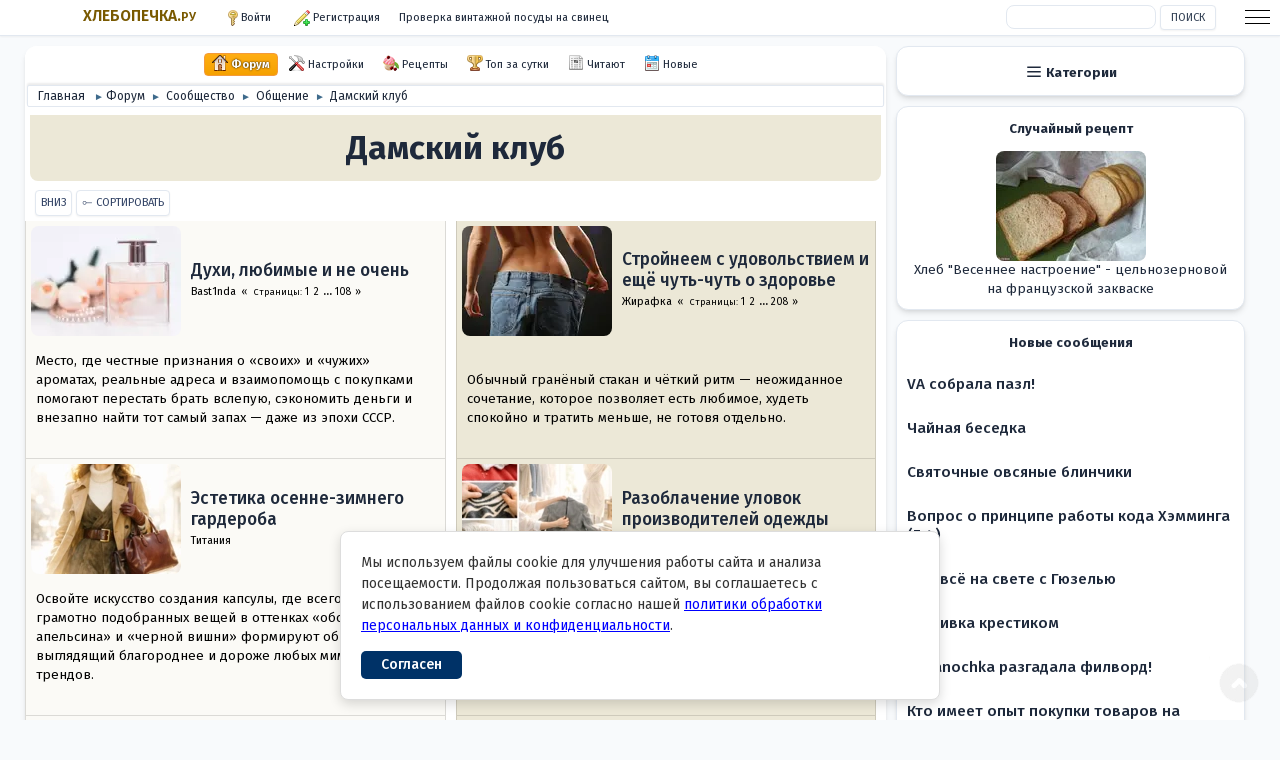

--- FILE ---
content_type: text/html; charset=UTF-8
request_url: https://hlebopechka.ru/a/index.php?board=413.0
body_size: 23998
content:

<!DOCTYPE html><html lang="ru-RU" itemscope itemtype="https://schema.org/WebPage" prefix="og: http://ogp.me/ns#"><head><meta charset="UTF-8"><link rel="preconnect" href="https://fonts.googleapis.com"><link rel="preconnect" href="https://fonts.gstatic.com" crossorigin><link rel="preconnect" href="https://gihe.ru"><link rel="stylesheet" href="https://fonts.googleapis.com/css2?family=Fira+Sans:wght@400;500;600;700&display=swap">
	<link rel="stylesheet" href="https://gihe.ru/a/Themes/default/css/minified_35b83c5972e833ff78ad9b2fc112d6e4.css?smf216_1768255998"><script>function toggleNight(){let e=document.documentElement.classList;"night"===localStorage.getItem("night")?e.add("night"):e.remove("night")}function toggleBw(){let e=document.documentElement.classList;"bw"===localStorage.getItem("bw")?e.add("bw"):e.remove("bw")}function toggleAside(){let e=document.documentElement.classList;"aside"===localStorage.getItem("aside")?e.add("aside"):e.remove("aside")}function toggleWide(){let e=document.documentElement.classList;var t=localStorage.getItem("widenarrow");"wide"===t?(e.add("wide"),e.remove("narrow")):"narrow"===t?(e.add("narrow"),e.remove("wide")):(e.remove("wide"),e.remove("narrow"))}function toggleFont(){let e=document.documentElement.classList;var t=localStorage.getItem("largehuge");"large"===t?(e.add("large"),e.remove("huge")):"huge"===t?(e.add("huge"),e.remove("large")):(e.remove("large"),e.remove("huge"))}function toggleSmall(){let e=document.documentElement.classList;"smallpreview"===localStorage.getItem("smallpreview")?e.add("smallpreview"):e.remove("smallpreview")}toggleNight(),toggleBw(),toggleAside(),toggleWide(),toggleFont(),toggleSmall();</script>
	<script>
		var smf_theme_url = "https://gihe.ru/a/Themes/default";
		var smf_default_theme_url = "https://gihe.ru/a/Themes/default";
		var smf_images_url = "https://gihe.ru/a/Themes/default/images";
		var smf_smileys_url = "https://hlebopechka.ru/forum/Smileys";
		var smf_smiley_sets = "sm";
		var smf_smiley_sets_default = "sm";
		var smf_avatars_url = "https://hlebopechka.ru/forum/avatars/ava";
		var smf_scripturl = "https://hlebopechka.ru/a/index.php";
		var smf_iso_case_folding = false;
		var smf_charset = "UTF-8";
		var smf_session_id = "e382255fa9b48b3ee5f49f6944b33f6d";
		var smf_session_var = "d7375efd544";
		var smf_member_id = 0;
		var ajax_notification_text = 'Загружается...';
		var help_popup_heading_text = 'Подсказка';
		var banned_text = '';
		var smf_txt_expand = 'Развернуть';
		var smf_txt_shrink = 'Свернуть';
		var smf_collapseAlt = 'Скрыть';
		var smf_expandAlt = 'Показать';
		var smf_quote_expand = false;
		var allow_xhjr_credentials = false;
	</script>
	<script src="https://gihe.ru/a/Themes/default/scripts/jquery-3.6.3.min.js"></script>
	<script src="https://gihe.ru/a/Themes/default/scripts/minified_9623556dcf8e15c8b9f7937e8395249e.js?smf216_1768255998" defer></script>
	<script src="https://gihe.ru/a/Themes/default/scripts/minified_c839e2751c56339e7713c6b024f4d6d3.js?smf216_1768255998" defer></script>
	<script>
	var smf_you_sure ='Хотите сделать это?';
	</script>
	<title>Дамский клуб - Хлебопечка.ру</title>
	<meta name="viewport" content="width=device-width, initial-scale=1">
	<meta property="og:site_name" content="Хлебопечка.ру">
	<meta property="og:title" content="Дамский клуб">
	<meta itemprop="keywords" content="мода, стиль, красота, уход за собой, косметика, макияж, парфюмерия, уход за кожей, уход за волосами, похудение, здоровье, отношения, психология, подбор одежды, женский форум">
	<meta name="keywords" content="мода, стиль, красота, уход за собой, косметика, макияж, парфюмерия, уход за кожей, уход за волосами, похудение, здоровье, отношения, психология, подбор одежды, женский форум">
	<meta property="og:url" content="https://hlebopechka.ru/a/index.php?board=413.0">
	<meta property="og:type" content="website">
	<meta property="og:image" content="https://hlebopechka.ru/images/recent-board/573000.webp">
	<meta property="og:description" content="Обсуждение женских тем: мода и стиль, красота и уход за собой, выбор косметики и парфюмерии, здоровье и похудение, личные отношения и психология.">
	<meta name="description" content="Обсуждение женских тем: мода и стиль, красота и уход за собой, выбор косметики и парфюмерии, здоровье и похудение, личные отношения и психология.">
	<meta itemprop="description" content="Обсуждение женских тем: мода и стиль, красота и уход за собой, выбор косметики и парфюмерии, здоровье и похудение, личные отношения и психология.">
	<meta name="theme-color" content="#557EA0">
	<link rel="canonical" href="https://hlebopechka.ru/a/index.php?board=413.0">
    <link rel="contents" href="https://hlebopechka.ru/a/index.php">
	<link rel="index" href="https://hlebopechka.ru/a/index.php?board=413.0"><link rel="apple-touch-icon" href="https://hlebopechka.ru/aload/manifest/icon.png"><link rel="icon" type="image/png" href="https://hlebopechka.ru/aload/manifest/icon.png"><link rel="manifest" href="https://hlebopechka.ru/aload/manifest/manifest.json"><link rel="shortcut icon" href="https://hlebopechka.ru/aload/manifest/favicon.ico" type="image/x-icon"><link rel="icon" href="https://hlebopechka.ru/aload/manifest/favicon.ico" type="image/x-icon"><link rel="apple-touch-icon" sizes="57x57" href="https://hlebopechka.ru/aload/manifest/apple-icon-57x57.png"><link rel="apple-touch-icon" sizes="60x60" href="https://hlebopechka.ru/aload/manifest/apple-icon-60x60.png"><link rel="apple-touch-icon" sizes="72x72" href="https://hlebopechka.ru/aload/manifest/apple-icon-72x72.png"><link rel="apple-touch-icon" sizes="76x76" href="https://hlebopechka.ru/aload/manifest/apple-icon-76x76.png"><link rel="apple-touch-icon" sizes="114x114" href="https://hlebopechka.ru/aload/manifest/apple-icon-114x114.png"><link rel="apple-touch-icon" sizes="120x120" href="https://hlebopechka.ru/aload/manifest/apple-icon-120x120.png"><link rel="apple-touch-icon" sizes="144x144" href="https://hlebopechka.ru/aload/manifest/apple-icon-144x144.png"><link rel="apple-touch-icon" sizes="152x152" href="https://hlebopechka.ru/aload/manifest/apple-icon-152x152.png"><link rel="apple-touch-icon" sizes="180x180" href="https://hlebopechka.ru/aload/manifest/apple-icon-180x180.png"><link rel="icon" type="image/png" sizes="192x192"  href="https://hlebopechka.ru/aload/manifest/android-icon-192x192.png"><meta name="msapplication-TileColor" content="#ffffff"><meta name="msapplication-TileImage" content="https://hlebopechka.ru/aload/manifest/ms-icon-144x144.png"><meta name="theme-color" content="#ffffff"><meta name="advertising" content="ask" ><script>if(self != top){top.location=document.location;}</script></head><body id="chrome" class="action_messageindex board_413"><div id="footerfix"><div id="top_section"><div class="inner_wrap">
			<ul class="floatleft" id="top_info"><li class="welcome"><a href="/">ХЛЕБОПЕЧКА.<span>РУ</span></a></li><li class="button_login"><a href="https://hlebopechka.ru/a/index.php?action=login" aria-label="Войти" rel="nofollow noopener" class="open" onclick="return reqOverlayDiv(this.href, 'Войти', 'login');"><span class="main_icons login"></span><span class="textmenu">Войти</span></a></li> <li class="button_signup"><a href="https://hlebopechka.ru/a/index.php?action=signup" aria-label="Войти" rel="nofollow noopener" class="open"><span class="main_icons regcenter"></span><span class="textmenu"> Регистрация</span></a> </li><li id="randomnewtopic"><a href="/a/index.php?topic=573180.0">Проверка винтажной посуды на свинец </a></li></ul><div id="top_section_right" class="floatright"><div id="search_form"><input type="search" name="search" id="search" value="" autocomplete="off" aria-label="Поиск">&nbsp;<input type="submit" name="search2" value="Поиск" class="button"></div></div></div><!-- .inner_wrap --></div><div id="primary"><main id="wrapper"><div id="upper_section"><div class="inner_section"><span class="mobile_user_menu"><span class="menu_icon"></span><span class="text_menu">Меню</span> </span><div class="mobile_user_menu_right"><ul class="dropmenu menu_nav"><li class="catemob"><span class="main_icons bookmarks"></span><span class="textmenu">Разделы</span></li> <li class="button_unread"><a href="/aload/top_today.php"><span class="main_icons posters"></span><span class="textmenu">Топ</span></a></li> <li class="button_unread"><a href="https://hlebopechka.ru/a/index.php?action=who"><span class="main_icons who"></span><span class="textmenu">Читают</span></a></li><li class="button_unread"><a href="https://hlebopechka.ru/a/index.php?action=recent"><span class="main_icons recent"></span><span class="textmenu">Новые</span></a></li></ul></div><div class="main_menu"><div class="mobile_user_menu popup_container"><div class="popup_window description"><div class="popup_heading">Меню<a href="#" class="main_icons hide_popup">Закрыть</a> </div><ul class="dropmenu menu_nav"><li class="button_home"><a class="active" href="https://hlebopechka.ru/a/index.php"><span class="main_icons home"></span><span class="textmenu">Форум</span></a> </li><li class="button_maintain"><a href="#"><span class="main_icons maintain"></span><span class="textmenu">Настройки</span></a> </li><li class="button_recipe subsections"><a href="https://hlebopechka.ru/a/index.php?action=recipe;start=0"><span class="main_icons recipe"></span><span class="textmenu">Рецепты</span></a> <ul><li><a href="https://hlebopechka.ru/a/index.php?action=recipe;start=0">Все рецепты</a> </li><li><a href="/aload/search-by-ingredients.html">Поиск по ингредиентам</a> </li><li><a href="/aload/searchrecipe.html">Поиск в рецептах</a> </li><li><a href="/?p=1429">Рецепты по типам блюд</a> </li><li><a href="https://hlebopechka.ru/a/index.php?board=603.0">Национальные кухни</a> </li></ul></li><li class="button_toptoday"><a href="/aload/top_today.php"><span class="main_icons posters"></span><span class="textmenu">Топ за сутки</span></a> </li><li class="button_who"><a href="https://hlebopechka.ru/a/index.php?action=who"><span class="main_icons who"></span><span class="textmenu">Читают</span></a> </li><li class="button_recent"><a href="https://hlebopechka.ru/a/index.php?action=recent"><span class="main_icons recent"></span><span class="textmenu">Новые</span></a> </li></ul><!-- .menu_nav --> </div></div></div><div class="navigate_section"><ul itemscope itemtype="https://schema.org/BreadcrumbList"><li itemprop="itemListElement" itemscope="" itemtype="https://schema.org/ListItem"><a href="/" itemprop="item"><span itemprop="name">Главная</span><meta itemprop="position" content="-1"></a> <span class="dividers"> &#9658; </span> </li><li itemprop="itemListElement" itemscope="" itemtype="https://schema.org/ListItem"><a href="https://hlebopechka.ru/a/index.php" itemprop="item"><span itemprop="name">Форум</span><meta itemprop="position" content="0"></a></li><li itemprop="itemListElement" itemscope="" itemtype="https://schema.org/ListItem"><span class="dividers"> &#9658; </span><a href="https://hlebopechka.ru/a/index.php#c15" itemprop="item"><span itemprop="name">Сообщество</span><meta itemprop="position" content="1"></a></li><li itemprop="itemListElement" itemscope="" itemtype="https://schema.org/ListItem"><span class="dividers"> &#9658; </span><a href="https://hlebopechka.ru/a/index.php?board=317.0" itemprop="item"><span itemprop="name">Общение</span><meta itemprop="position" content="2"></a></li><li class="last" itemprop="itemListElement" itemscope="" itemtype="https://schema.org/ListItem"><span class="dividers"> &#9658; </span><a href="https://hlebopechka.ru/a/index.php?board=413.0" itemprop="item"><span itemprop="name">Дамский клуб</span><meta itemprop="position" content="3"></a></li></ul></div><!-- .navigate_section --></div><!-- #inner_section --></div><div id="content_section"><div id="main_content_section"><script>window.yaContextCb=window.yaContextCb||[]</script><script src="https://yandex.ru/ads/system/context.js" async></script><script async src="//s.luxcdn.com/t/209598/360_light.js"></script><div id="yandex_rtb_R-A-6529-8"></div><script>window.yaContextCb.push(()=>{Ya.Context.AdvManager.render({renderTo:"yandex_rtb_R-A-6529-8",blockId:"R-A-6529-8"})});</script><a href="/ssylka.php" style="display:none" rel="nofollow noopener">Ssylka</a><div id="display_head" class="information">
			<h1 class="display_title">Дамский клуб</h1>
		</div>
	<div class="pagesection">
		 
		<div class="pagelinks floatleft">
			<a href="#bot" class="button">Вниз</a>
			<span class="sorting button"></span>
			
		</div>
		
	</div>
		<div id="messageindex">
			<div id="topic_container" itemscope="" itemtype="https://schema.org/ItemList">
				<div class="windowbg" itemprop="itemListElement" itemscope="" itemtype="https://schema.org/ListItem"><div class="boardtopic_icon" itemprop="position" content="1"><a href="index.php?topic=439581.0"><img src="/images/recent-board/439581_thumb.webp" alt="Духи, любимые и" width="150" height="110" itemprop="image" loading="lazy" decoding="async"></a></div>
					<div class="info info_block">
						<div >
							<div class="message_index_title">
								
								<span class="preview">
									<span id="msg_2202497"><a href="index.php?topic=439581.0" itemprop="url"><span itemprop = "name">Духи, любимые и не очень</span></a></span>
								</span>
							</div>
							<p class="floatleft">
								Bast1nda
							</p>
							<span id="pages2202497" class="topic_pages"><span class="pages">Страницы</span><a class="nav_page" href="https://hlebopechka.ru/a/index.php?topic=439581.0">1</a> <a class="nav_page" href="https://hlebopechka.ru/a/index.php?topic=439581.60">2</a> <span class="expand_pages" onclick="expandPages(this, '&lt;a class=&quot;nav_page&quot; href=&quot;' + smf_scripturl + '?topic=439581.%1$d&quot;&gt;%2$s&lt;/a&gt; ', 120, 6420, 60);"> ... </span><a class="nav_page" href="https://hlebopechka.ru/a/index.php?topic=439581.6420">108</a> </span>						
						</div><!-- #topic_[first_post][id] -->
					</div><!-- .info --><div style="margin:10px 10px 30px">Место, где честные признания о «своих» и «чужих» ароматах, реальные адреса и взаимопомощь с покупками помогают перестать брать вслепую, сэкономить деньги и внезапно найти тот самый запах — даже из эпохи СССР.</div>
				</div><!-- $topic[css_class] -->
				<div class="windowbg" itemprop="itemListElement" itemscope="" itemtype="https://schema.org/ListItem"><div class="boardtopic_icon" itemprop="position" content="2"><a href="index.php?topic=182552.0"><img src="/images/recent-board/182552_thumb.webp" alt="Стройнеем с удовольствием" width="150" height="110" itemprop="image" loading="lazy" decoding="async"></a></div>
					<div class="info info_block">
						<div >
							<div class="message_index_title">
								
								<span class="preview">
									<span id="msg_831375"><a href="index.php?topic=182552.0" itemprop="url"><span itemprop = "name">Стройнеем с удовольствием и ещё чуть-чуть о здоровье</span></a></span>
								</span>
							</div>
							<p class="floatleft">
								Жирафка
							</p>
							<span id="pages831375" class="topic_pages"><span class="pages">Страницы</span><a class="nav_page" href="https://hlebopechka.ru/a/index.php?topic=182552.0">1</a> <a class="nav_page" href="https://hlebopechka.ru/a/index.php?topic=182552.60">2</a> <span class="expand_pages" onclick="expandPages(this, '&lt;a class=&quot;nav_page&quot; href=&quot;' + smf_scripturl + '?topic=182552.%1$d&quot;&gt;%2$s&lt;/a&gt; ', 120, 12420, 60);"> ... </span><a class="nav_page" href="https://hlebopechka.ru/a/index.php?topic=182552.12420">208</a> </span>						
						</div><!-- #topic_[first_post][id] -->
					</div><!-- .info --><div style="margin:10px 10px 30px">Обычный гранёный стакан и чёткий ритм — неожиданное сочетание, которое позволяет есть любимое, худеть спокойно и тратить меньше, не готовя отдельно.</div>
				</div><!-- $topic[css_class] -->
				<div class="windowbg" itemprop="itemListElement" itemscope="" itemtype="https://schema.org/ListItem"><div class="boardtopic_icon" itemprop="position" content="3"><a href="index.php?topic=573000.0"><img src="/images/recent-board/573000_thumb.webp" alt="Эстетика осенне-зимнего гардероба" width="150" height="110" itemprop="image" loading="lazy" decoding="async"></a></div>
					<div class="info info_block">
						<div >
							<div class="message_index_title">
								
								<span class="preview">
									<span id="msg_4300419"><a href="index.php?topic=573000.0" itemprop="url"><span itemprop = "name">Эстетика осенне-зимнего гардероба</span></a></span>
								</span>
							</div>
							<p class="floatleft">
								Титания
							</p>
													
						</div><!-- #topic_[first_post][id] -->
					</div><!-- .info --><div style="margin:10px 10px 30px">Освойте искусство создания капсулы, где всего семь грамотно подобранных вещей в оттенках «обожженного апельсина» и «черной вишни» формируют образ, выглядящий благороднее и дороже любых мимолетных трендов.</div>
				</div><!-- $topic[css_class] -->
				<div class="windowbg" itemprop="itemListElement" itemscope="" itemtype="https://schema.org/ListItem"><div class="boardtopic_icon" itemprop="position" content="4"><a href="index.php?topic=572977.0"><img src="/images/recent-board/572977_thumb.webp" alt="Разоблачение уловок производителей" width="150" height="110" itemprop="image" loading="lazy" decoding="async"></a></div>
					<div class="info info_block">
						<div >
							<div class="message_index_title">
								
								<span class="preview">
									<span id="msg_4300119"><a href="index.php?topic=572977.0" itemprop="url"><span itemprop = "name">Разоблачение уловок производителей одежды</span></a></span>
								</span>
							</div>
							<p class="floatleft">
								Сандрайн
							</p>
													
						</div><!-- #topic_[first_post][id] -->
					</div><!-- .info --><div style="margin:10px 10px 30px">Откройте для себя неочевидные маркеры качества, которые позволят вам одним прикосновением разоблачить замаскированную халтуру даже в дорогих бутиках и безошибочно находить вещи, способные пережить десятилетия.</div>
				</div><!-- $topic[css_class] -->
				<div class="windowbg" itemprop="itemListElement" itemscope="" itemtype="https://schema.org/ListItem"><div class="boardtopic_icon" itemprop="position" content="5"><a href="index.php?topic=176775.0"><img src="/images/recent-board/176775_thumb.webp" alt="1001-й раз худеем" width="150" height="110" itemprop="image" loading="lazy" decoding="async"></a></div>
					<div class="info info_block">
						<div >
							<div class="message_index_title">
								
								<span class="preview">
									<span id="msg_777897"><a href="index.php?topic=176775.0" itemprop="url"><span itemprop = "name">1001-й раз худеем </span></a></span>
								</span>
							</div>
							<p class="floatleft">
								Пряник
							</p>
							<span id="pages777897" class="topic_pages"><span class="pages">Страницы</span><a class="nav_page" href="https://hlebopechka.ru/a/index.php?topic=176775.0">1</a> <a class="nav_page" href="https://hlebopechka.ru/a/index.php?topic=176775.60">2</a> <span class="expand_pages" onclick="expandPages(this, '&lt;a class=&quot;nav_page&quot; href=&quot;' + smf_scripturl + '?topic=176775.%1$d&quot;&gt;%2$s&lt;/a&gt; ', 120, 14340, 60);"> ... </span><a class="nav_page" href="https://hlebopechka.ru/a/index.php?topic=176775.14340">240</a> </span>						
						</div><!-- #topic_[first_post][id] -->
					</div><!-- .info --><div style="margin:10px 10px 30px">Тема для тех, кто устал от «звёздных» обещаний: без иллюзий разбираем, есть ли толк от активированного угля, когда нужно аккуратно убрать всего 3–4 кг и не попасть на платный мираж.</div>
				</div><!-- $topic[css_class] -->
				<div class="windowbg" itemprop="itemListElement" itemscope="" itemtype="https://schema.org/ListItem"><div class="boardtopic_icon" itemprop="position" content="6"><a href="index.php?topic=75254.0"><img src="/images/recent-board/75254_thumb.webp" alt="Уход за волосами" width="150" height="110" itemprop="image" loading="lazy" decoding="async"></a></div>
					<div class="info info_block">
						<div >
							<div class="message_index_title">
								
								<span class="preview">
									<span id="msg_298079"><a href="index.php?topic=75254.0" itemprop="url"><span itemprop = "name">Уход за волосами</span></a></span>
								</span>
							</div>
							<p class="floatleft">
								Птичка певчая
							</p>
							<span id="pages298079" class="topic_pages"><span class="pages">Страницы</span><a class="nav_page" href="https://hlebopechka.ru/a/index.php?topic=75254.0">1</a> <a class="nav_page" href="https://hlebopechka.ru/a/index.php?topic=75254.60">2</a> <span class="expand_pages" onclick="expandPages(this, '&lt;a class=&quot;nav_page&quot; href=&quot;' + smf_scripturl + '?topic=75254.%1$d&quot;&gt;%2$s&lt;/a&gt; ', 120, 960, 60);"> ... </span><a class="nav_page" href="https://hlebopechka.ru/a/index.php?topic=75254.960">17</a> </span>						
						</div><!-- #topic_[first_post][id] -->
					</div><!-- .info --><div style="margin:10px 10px 30px">Этот материал заменяет чудо-сыворотки здравым смыслом: он покажет, где на самом деле рождается блеск, когда нужны ножницы и как вернуть волосам силу без лишних трат.</div>
				</div><!-- $topic[css_class] -->
				<div class="windowbg" itemprop="itemListElement" itemscope="" itemtype="https://schema.org/ListItem"><div class="boardtopic_icon" itemprop="position" content="7"><a href="index.php?topic=572592.0"><img src="/images/recent-board/572592_thumb.webp" alt="Как носить джинсы" width="150" height="110" itemprop="image" loading="lazy" decoding="async"></a></div>
					<div class="info info_block">
						<div >
							<div class="message_index_title">
								
								<span class="preview">
									<span id="msg_4291206"><a href="index.php?topic=572592.0" itemprop="url"><span itemprop = "name">Как носить джинсы с ботинками</span></a></span>
								</span>
							</div>
							<p class="floatleft">
								Филиберт
							</p>
													
						</div><!-- #topic_[first_post][id] -->
					</div><!-- .info --><div style="margin:10px 10px 30px">Освойте неочевидную геометрическую хитрость, которая превращает проблемный стык джинсов и обуви в мощный инструмент для мгновенного визуального удлинения ног и создания безупречного силуэта.</div>
				</div><!-- $topic[css_class] -->
				<div class="windowbg" itemprop="itemListElement" itemscope="" itemtype="https://schema.org/ListItem"><div class="boardtopic_icon" itemprop="position" content="8"><a href="index.php?topic=306853.0"><img src="/images/recent-board/306853_thumb.webp" alt="Ароматерапия - советы" width="150" height="110" itemprop="image" loading="lazy" decoding="async"></a></div>
					<div class="info info_block">
						<div >
							<div class="message_index_title">
								
								<span class="preview">
									<span id="msg_1253935"><a href="index.php?topic=306853.0" itemprop="url"><span itemprop = "name">Ароматерапия - советы на каждый день</span></a></span>
								</span>
							</div>
							<p class="floatleft">
								Omela
							</p>
							<span id="pages1253935" class="topic_pages"><span class="pages">Страницы</span><a class="nav_page" href="https://hlebopechka.ru/a/index.php?topic=306853.0">1</a> <a class="nav_page" href="https://hlebopechka.ru/a/index.php?topic=306853.60">2</a> <span class="expand_pages" onclick="expandPages(this, '&lt;a class=&quot;nav_page&quot; href=&quot;' + smf_scripturl + '?topic=306853.%1$d&quot;&gt;%2$s&lt;/a&gt; ', 120, 180, 60);"> ... </span><a class="nav_page" href="https://hlebopechka.ru/a/index.php?topic=306853.180">4</a> </span>						
						</div><!-- #topic_[first_post][id] -->
					</div><!-- .info --><div style="margin:10px 10px 30px">Если вам нужна ароматерапия, которая не обещает чудес, а реально помогает в быту, здесь собираются проверенные сочетания с приоритетом безопасности — тот случай, когда «зачем делала?» неожиданно превращается в «уже дважды выручило».</div>
				</div><!-- $topic[css_class] -->
				<div class="windowbg" itemprop="itemListElement" itemscope="" itemtype="https://schema.org/ListItem"><div class="boardtopic_icon" itemprop="position" content="9"><a href="index.php?topic=459565.0"><img src="/images/recent-board/_thumb.webp" alt="" loading="lazy" decoding="async"></a></div>
					<div class="info info_block">
						<div >
							<div class="message_index_title">
								
								<span class="preview">
									<span id="msg_2388961"><a href="index.php?topic=459565.0" itemprop="url"><span itemprop = "name">Сегодня День...</span></a></span>
								</span>
							</div>
							<p class="floatleft">
								Жирафка
							</p>
							<span id="pages2388961" class="topic_pages"><span class="pages">Страницы</span><a class="nav_page" href="https://hlebopechka.ru/a/index.php?topic=459565.0">1</a> <a class="nav_page" href="https://hlebopechka.ru/a/index.php?topic=459565.60">2</a> <span class="expand_pages" onclick="expandPages(this, '&lt;a class=&quot;nav_page&quot; href=&quot;' + smf_scripturl + '?topic=459565.%1$d&quot;&gt;%2$s&lt;/a&gt; ', 120, 240, 60);"> ... </span><a class="nav_page" href="https://hlebopechka.ru/a/index.php?topic=459565.240">5</a> </span>						
						</div><!-- #topic_[first_post][id] -->
					</div><!-- .info --><div style="margin:10px 10px 30px">Сделайте сегодняшний День черепахи не просто датой в календаре, а моментом, когда одна привычка меняет судьбу морских гигантов — проще, чем кажется.</div>
				</div><!-- $topic[css_class] -->
				<div class="windowbg" itemprop="itemListElement" itemscope="" itemtype="https://schema.org/ListItem"><div class="boardtopic_icon" itemprop="position" content="10"><a href="index.php?topic=572053.0"><img src="/images/recent-board/572053_thumb.webp" alt="Типы и текстуры" width="150" height="110" itemprop="image" loading="lazy" decoding="async"></a></div>
					<div class="info info_block">
						<div >
							<div class="message_index_title">
								
								<span class="preview">
									<span id="msg_4274145"><a href="index.php?topic=572053.0" itemprop="url"><span itemprop = "name">Типы и текстуры теней для век</span></a></span>
								</span>
							</div>
							<p class="floatleft">
								Ананкиэкайон
							</p>
													
						</div><!-- #topic_[first_post][id] -->
					</div><!-- .info --><div style="margin:10px 10px 30px">Даже на нависшем и зрелом веке тени могут выглядеть безупречно: здесь — рабочая схема текстур, кистей и цветовых переходов, которая собирает чистое, стойкое омбре на глазах и легко переносится на щёки и губы — без «грязи» и лишних слоёв.</div>
				</div><!-- $topic[css_class] -->
				<div class="windowbg" itemprop="itemListElement" itemscope="" itemtype="https://schema.org/ListItem"><div class="boardtopic_icon" itemprop="position" content="11"><a href="index.php?topic=571509.0"><img src="/images/recent-board/571509_thumb.webp" alt="Как цвет одежды" width="150" height="110" itemprop="image" loading="lazy" decoding="async"></a></div>
					<div class="info info_block">
						<div >
							<div class="message_index_title">
								
								<span class="preview">
									<span id="msg_4262761"><a href="index.php?topic=571509.0" itemprop="url"><span itemprop = "name">Как цвет одежды меняет восприятие</span></a></span>
								</span>
							</div>
							<p class="floatleft">
								Виктоир
							</p>
													
						</div><!-- #topic_[first_post][id] -->
					</div><!-- .info --><div style="margin:10px 10px 30px">Цвет одежды перестанет вас подводить: по четким признакам подтона кожи, волос и глаз вы соберете личную палитру, которая убирает эффект усталости, делает взгляд выразительнее и стабильно работает от офиса до фотосессии.</div>
				</div><!-- $topic[css_class] -->
				<div class="windowbg" itemprop="itemListElement" itemscope="" itemtype="https://schema.org/ListItem"><div class="boardtopic_icon" itemprop="position" content="12"><a href="index.php?topic=557380.0"><img src="/images/recent-board/557380_thumb.webp" alt="Стайлеры и мультистайлеры" width="150" height="110" itemprop="image" loading="lazy" decoding="async"></a></div>
					<div class="info info_block">
						<div >
							<div class="message_index_title">
								
								<span class="preview">
									<span id="msg_3893036"><a href="index.php?topic=557380.0" itemprop="url"><span itemprop = "name">Стайлеры и мультистайлеры Kitfort</span></a></span>
								</span>
							</div>
							<p class="floatleft">
								Розалин
							</p>
													
						</div><!-- #topic_[first_post][id] -->
					</div><!-- .info --><div style="margin:10px 10px 30px">Для тех, кто устал от лотереи с укладкой: материал о Kitfort КТ‑3218 показывает, как тройной стайлер с керамикой и точной регулировкой 110–200 °C даёт предсказуемые гладкие волны без перегрева и суеты — дома и в поездке.</div>
				</div><!-- $topic[css_class] -->
				<div class="windowbg" itemprop="itemListElement" itemscope="" itemtype="https://schema.org/ListItem"><div class="boardtopic_icon" itemprop="position" content="13"><a href="index.php?topic=547934.0"><img src="/images/recent-board/547934_thumb.webp" alt="Натуральные средства вместо" width="150" height="110" itemprop="image" loading="lazy" decoding="async"></a></div>
					<div class="info info_block">
						<div >
							<div class="message_index_title">
								
								<span class="preview">
									<span id="msg_3737848"><a href="index.php?topic=547934.0" itemprop="url"><span itemprop = "name">Натуральные средства вместо покупных дезодорантов</span></a></span>
								</span>
							</div>
							<p class="floatleft">
								Шеф
							</p>
							<span id="pages3737848" class="topic_pages"><span class="pages">Страницы</span><a class="nav_page" href="https://hlebopechka.ru/a/index.php?topic=547934.0">1</a> <a class="nav_page" href="https://hlebopechka.ru/a/index.php?topic=547934.60">2</a> </span>						
						</div><!-- #topic_[first_post][id] -->
					</div><!-- .info --><div style="margin:10px 10px 30px">Сода, уксус, перекись, присыпка и даже половинка лимона — неожиданный арсенал против запаха без алюминия и отдушек, где реальные отзывы подсвечивают критичные нюансы, от которых зависит: будет ли пахнуть меньше и останется ли кожа спокойной.</div>
				</div><!-- $topic[css_class] -->
				<div class="windowbg" itemprop="itemListElement" itemscope="" itemtype="https://schema.org/ListItem"><div class="boardtopic_icon" itemprop="position" content="14"><a href="index.php?topic=127249.0"><img src="/images/recent-board/127249_thumb.webp" alt="Прикосновенье нежных рук" width="150" height="110" itemprop="image" loading="lazy" decoding="async"></a></div>
					<div class="info info_block">
						<div >
							<div class="message_index_title">
								
								<span class="preview">
									<span id="msg_462439"><a href="index.php?topic=127249.0" itemprop="url"><span itemprop = "name">Прикосновенье нежных рук твоих... (уход за руками и ногтями)</span></a></span>
								</span>
							</div>
							<p class="floatleft">
								Милда
							</p>
							<span id="pages462439" class="topic_pages"><span class="pages">Страницы</span><a class="nav_page" href="https://hlebopechka.ru/a/index.php?topic=127249.0">1</a> <a class="nav_page" href="https://hlebopechka.ru/a/index.php?topic=127249.60">2</a> <span class="expand_pages" onclick="expandPages(this, '&lt;a class=&quot;nav_page&quot; href=&quot;' + smf_scripturl + '?topic=127249.%1$d&quot;&gt;%2$s&lt;/a&gt; ', 120, 240, 60);"> ... </span><a class="nav_page" href="https://hlebopechka.ru/a/index.php?topic=127249.240">5</a> </span>						
						</div><!-- #topic_[first_post][id] -->
					</div><!-- .info --><div style="margin:10px 10px 30px">Один дерзкий флакон превращает маникюр в арт-объект с эффектом «художественных трещинок», заставляя руки звучать громче украшений — и всё это без салона.</div>
				</div><!-- $topic[css_class] -->
				<div class="windowbg" itemprop="itemListElement" itemscope="" itemtype="https://schema.org/ListItem"><div class="boardtopic_icon" itemprop="position" content="15"><a href="index.php?topic=548432.0"><img src="/images/recent-board/548432_thumb.webp" alt="Покраска ногтей роботом" width="150" height="110" itemprop="image" loading="lazy" decoding="async"></a></div>
					<div class="info info_block">
						<div >
							<div class="message_index_title">
								
								<span class="preview">
									<span id="msg_3745738"><a href="index.php?topic=548432.0" itemprop="url"><span itemprop = "name">Покраска ногтей роботом</span></a></span>
								</span>
							</div>
							<p class="floatleft">
								dopleta
							</p>
													
						</div><!-- #topic_[first_post][id] -->
					</div><!-- .info --><div style="margin:10px 10px 30px">Маникюр за одну кофе‑паузу: робот наносит идеально ровный лак менее чем за 10 минут и за $10 прямо в офисе или доме — и внезапно это вы диктуете график, а не салон.</div>
				</div><!-- $topic[css_class] -->
				<div class="windowbg" itemprop="itemListElement" itemscope="" itemtype="https://schema.org/ListItem"><div class="boardtopic_icon" itemprop="position" content="16"><a href="index.php?topic=568551.0"><img src="/images/recent-board/568551_thumb.webp" alt="Жилет: от практичности" width="150" height="110" itemprop="image" loading="lazy" decoding="async"></a></div>
					<div class="info info_block">
						<div >
							<div class="message_index_title">
								
								<span class="preview">
									<span id="msg_4200572"><a href="index.php?topic=568551.0" itemprop="url"><span itemprop = "name">Жилет: от практичности к шику</span></a></span>
								</span>
							</div>
							<p class="floatleft">
								Хунфрит
							</p>
													
						</div><!-- #topic_[first_post][id] -->
					</div><!-- .info --><div style="margin:10px 10px 30px">Жилет — быстрый лифт от практичности к шику: одна вещь превращает базовый гардероб в бесконечный конструктор образов, вытягивает силуэт, добавляет тепла и уверенно смешивает casual с элегантным — без лишних покупок.</div>
				</div><!-- $topic[css_class] -->
				<div class="windowbg" itemprop="itemListElement" itemscope="" itemtype="https://schema.org/ListItem"><div class="boardtopic_icon" itemprop="position" content="17"><a href="index.php?topic=568373.0"><img src="/images/recent-board/568373_thumb.webp" alt="Что такое естественный" width="150" height="110" itemprop="image" loading="lazy" decoding="async"></a></div>
					<div class="info info_block">
						<div >
							<div class="message_index_title">
								
								<span class="preview">
									<span id="msg_4197687"><a href="index.php?topic=568373.0" itemprop="url"><span itemprop = "name">Что такое естественный макияж и почему он так популярен</span></a></span>
								</span>
							</div>
							<p class="floatleft">
								Хугуберт
							</p>
													
						</div><!-- #topic_[first_post][id] -->
					</div><!-- .info --><div style="margin:10px 10px 30px">Материал о макияже, который принимают за врождённую ухоженность: эффект «второй кожи» без перегруза, мягкие акценты под ваши черты и стойкий результат, за который благодарят, а не замечают.</div>
				</div><!-- $topic[css_class] -->
				<div class="windowbg" itemprop="itemListElement" itemscope="" itemtype="https://schema.org/ListItem"><div class="boardtopic_icon" itemprop="position" content="18"><a href="index.php?topic=568105.0"><img src="/images/recent-board/568105_thumb.webp" alt="История эспадрилий: от" width="150" height="110" itemprop="image" loading="lazy" decoding="async"></a></div>
					<div class="info info_block">
						<div >
							<div class="message_index_title">
								
								<span class="preview">
									<span id="msg_4194752"><a href="index.php?topic=568105.0" itemprop="url"><span itemprop = "name">История эспадрилий: от крестьянской обуви до модного тренда</span></a></span>
								</span>
							</div>
							<p class="floatleft">
								Роналдо
							</p>
													
						</div><!-- #topic_[first_post][id] -->
					</div><!-- .info --><div style="margin:10px 10px 30px">Материал, после которого эспадрильи перестают быть «обувью на один сезон» и становятся долговечным, эффектным элементом гардероба — за счёт точных приёмов ухода, ремонта и стилизации, опирающихся на их вековое средиземноморское наследие.</div>
				</div><!-- $topic[css_class] -->
				<div class="windowbg" itemprop="itemListElement" itemscope="" itemtype="https://schema.org/ListItem"><div class="boardtopic_icon" itemprop="position" content="19"><a href="index.php?topic=567732.0"><img src="/images/recent-board/567732_thumb.webp" alt="Как правильно определить" width="150" height="110" itemprop="image" loading="lazy" decoding="async"></a></div>
					<div class="info info_block">
						<div >
							<div class="message_index_title">
								
								<span class="preview">
									<span id="msg_4190389"><a href="index.php?topic=567732.0" itemprop="url"><span itemprop = "name">Как правильно определить свой тип фигуры при подборе свадебного платья</span></a></span>
								</span>
							</div>
							<p class="floatleft">
								Эрментрод
							</p>
													
						</div><!-- #topic_[first_post][id] -->
					</div><!-- .info --><div style="margin:10px 10px 30px">Точность пары замеров превращается здесь в дорожную карту к платью, которое работает на ваши пропорции, уверенно смотрится в движении и в объективе, уважает бюджет и сроки и помогает обойти ловушки примерок — без компромисса с индивидуальностью.</div>
				</div><!-- $topic[css_class] -->
				<div class="windowbg" itemprop="itemListElement" itemscope="" itemtype="https://schema.org/ListItem"><div class="boardtopic_icon" itemprop="position" content="20"><a href="index.php?topic=567688.0"><img src="/images/recent-board/567688_thumb.webp" alt="Почему стоит задуматься" width="150" height="110" itemprop="image" loading="lazy" decoding="async"></a></div>
					<div class="info info_block">
						<div >
							<div class="message_index_title">
								
								<span class="preview">
									<span id="msg_4189887"><a href="index.php?topic=567688.0" itemprop="url"><span itemprop = "name">Почему стоит задуматься о переходе на многоразовые диски для снятия макияжа</span></a></span>
								</span>
							</div>
							<p class="floatleft">
								Кейтрин
							</p>
													
						</div><!-- #topic_[first_post][id] -->
					</div><!-- .info --><div style="margin:10px 10px 30px">Честный и практичный материал для тех, кто задумывается о многоразовых дисках без зеленого самообмана: реальные подводные камни, рабочие альтернативы и понятные критерии выбора, чтобы найти формат снятия макияжа, комфортный коже, выносливый к стирке и поездкам, экономящий бюджет и действительно уменьшающий отходы.</div>
				</div><!-- $topic[css_class] -->
				<div class="windowbg" itemprop="itemListElement" itemscope="" itemtype="https://schema.org/ListItem"><div class="boardtopic_icon" itemprop="position" content="21"><a href="index.php?topic=567581.0"><img src="/images/recent-board/567581_thumb.webp" alt="Преимущества неинвазивных процедур" width="150" height="110" itemprop="image" loading="lazy" decoding="async"></a></div>
					<div class="info info_block">
						<div >
							<div class="message_index_title">
								
								<span class="preview">
									<span id="msg_4189093"><a href="index.php?topic=567581.0" itemprop="url"><span itemprop = "name">Преимущества неинвазивных процедур перед пластической хирургией</span></a></span>
								</span>
							</div>
							<p class="floatleft">
								Селестина
							</p>
													
						</div><!-- #topic_[first_post][id] -->
					</div><!-- .info --><div style="margin:10px 10px 30px">Омоложение с кнопкой «откатить»: как получить естественный эффект уже на этой неделе, держать бюджет под контролем и продлевать результат без разрезов, швов и выпадения из привычного графика.</div>
				</div><!-- $topic[css_class] -->
				<div class="windowbg" itemprop="itemListElement" itemscope="" itemtype="https://schema.org/ListItem"><div class="boardtopic_icon" itemprop="position" content="22"><a href="index.php?topic=567503.0"><img src="/images/recent-board/567503_thumb.webp" alt="Методы борьбы с" width="150" height="110" itemprop="image" loading="lazy" decoding="async"></a></div>
					<div class="info info_block">
						<div >
							<div class="message_index_title">
								
								<span class="preview">
									<span id="msg_4187946"><a href="index.php?topic=567503.0" itemprop="url"><span itemprop = "name">Методы борьбы с морщинами: от домашнего ухода до профессиональных процедур</span></a></span>
								</span>
							</div>
							<p class="floatleft">
								Зильвестер
							</p>
													
						</div><!-- #topic_[first_post][id] -->
					</div><!-- .info --><div style="margin:10px 10px 30px">Материал помогает точно определить, какие методы реально сработают именно для ваших морщин и в какой последовательности — опираясь на проверенные цифры эффективности и честные ограничения — чтобы превратить уход в ощутимый результат без лишних рисков и трат.</div>
				</div><!-- $topic[css_class] -->
				<div class="windowbg" itemprop="itemListElement" itemscope="" itemtype="https://schema.org/ListItem"><div class="boardtopic_icon" itemprop="position" content="23"><a href="index.php?topic=567235.0"><img src="/images/recent-board/567235_thumb.webp" alt="Идеальный силуэт: как" width="150" height="110" itemprop="image" loading="lazy" decoding="async"></a></div>
					<div class="info info_block">
						<div >
							<div class="message_index_title">
								
								<span class="preview">
									<span id="msg_4185531"><a href="index.php?topic=567235.0" itemprop="url"><span itemprop = "name">Идеальный силуэт: как подобрать правильный вырез и одежду для широких плеч</span></a></span>
								</span>
							</div>
							<p class="floatleft">
								Зиновий
							</p>
													
						</div><!-- #topic_[first_post][id] -->
					</div><!-- .info --><div style="margin:10px 10px 30px">Не список запретов, а ясная формула, которая делает широкие плечи визуально хрупкими и пропорциональными, работает от будней до свадьбы и неожиданно опирается на историю декольте.</div>
				</div><!-- $topic[css_class] -->
				<div class="windowbg" itemprop="itemListElement" itemscope="" itemtype="https://schema.org/ListItem"><div class="boardtopic_icon" itemprop="position" content="24"><a href="index.php?topic=567094.0"><img src="/images/recent-board/567094_thumb.webp" alt="Стоимость за носку" width="150" height="110" itemprop="image" loading="lazy" decoding="async"></a></div>
					<div class="info info_block">
						<div >
							<div class="message_index_title">
								
								<span class="preview">
									<span id="msg_4184267"><a href="index.php?topic=567094.0" itemprop="url"><span itemprop = "name">Стоимость за носку одежды и обуви (CPW)</span></a></span>
								</span>
							</div>
							<p class="floatleft">
								Альфеус
							</p>
													
						</div><!-- #topic_[first_post][id] -->
					</div><!-- .info --><div style="margin:10px 10px 30px">CPW и IPW превращают выбор одежды из лотереи в расчёт: вы перестаёте переплачивать за «дешёвое», снижаете экологический след и собираете гардероб, который работает на вас годами.</div>
				</div><!-- $topic[css_class] -->
				<div class="windowbg" itemprop="itemListElement" itemscope="" itemtype="https://schema.org/ListItem"><div class="boardtopic_icon" itemprop="position" content="25"><a href="index.php?topic=567030.0"><img src="/images/recent-board/567030_thumb.webp" alt="Идеальная длина ремня" width="150" height="110" itemprop="image" loading="lazy" decoding="async"></a></div>
					<div class="info info_block">
						<div >
							<div class="message_index_title">
								
								<span class="preview">
									<span id="msg_4183854"><a href="index.php?topic=567030.0" itemprop="url"><span itemprop = "name">Идеальная длина ремня кроссбоди</span></a></span>
								</span>
							</div>
							<p class="floatleft">
								Доринда
							</p>
													
						</div><!-- #topic_[first_post][id] -->
					</div><!-- .info --><div style="margin:10px 10px 30px">Один точно выверенный параметр — длина ремня — превратит кроссбоди из случайной сумки в продуманный акцент: посадка по вашей фигуре, свобода движений в любом сезоне и быстрый доступ к нужному — без бесконечных примерок и перекошенных ремней.</div>
				</div><!-- $topic[css_class] -->
				<div class="windowbg" itemprop="itemListElement" itemscope="" itemtype="https://schema.org/ListItem"><div class="boardtopic_icon" itemprop="position" content="26"><a href="index.php?topic=566983.0"><img src="/images/recent-board/566983_thumb.webp" alt="Солнцезащитный крем: выбор" width="150" height="110" itemprop="image" loading="lazy" decoding="async"></a></div>
					<div class="info info_block">
						<div >
							<div class="message_index_title">
								
								<span class="preview">
									<span id="msg_4183426"><a href="index.php?topic=566983.0" itemprop="url"><span itemprop = "name">Солнцезащитный крем: выбор и безопасное использование</span></a></span>
								</span>
							</div>
							<p class="floatleft">
								Аннелин
							</p>
													
						</div><!-- #topic_[first_post][id] -->
					</div><!-- .info --><div style="margin:10px 10px 30px">Перестанете метаться между «минеральный или химический?» и «а как же кораллы?» — этот материал превращает хаос вокруг санскринов в ясный выбор и безопасную рутину, опираясь на позиции FDA/ЕС и разбор ингредиентов, чтобы реально снижать риск ожогов и рака кожи без лишних тревог и без ущерба для гормонального фона и моря.</div>
				</div><!-- $topic[css_class] -->
				<div class="windowbg" itemprop="itemListElement" itemscope="" itemtype="https://schema.org/ListItem"><div class="boardtopic_icon" itemprop="position" content="27"><a href="index.php?topic=565327.0"><img src="/images/recent-board/565327_thumb.webp" alt="На стиле" width="150" height="110" itemprop="image" loading="lazy" decoding="async"></a></div>
					<div class="info info_block">
						<div >
							<div class="message_index_title">
								
								<span class="preview">
									<span id="msg_4086006"><a href="index.php?topic=565327.0" itemprop="url"><span itemprop = "name">На стиле</span></a></span>
								</span>
							</div>
							<p class="floatleft">
								Корсика
							</p>
							<span id="pages4086006" class="topic_pages"><span class="pages">Страницы</span><a class="nav_page" href="https://hlebopechka.ru/a/index.php?topic=565327.0">1</a> <a class="nav_page" href="https://hlebopechka.ru/a/index.php?topic=565327.60">2</a> </span>						
						</div><!-- #topic_[first_post][id] -->
					</div><!-- .info --><div style="margin:10px 10px 30px">Материал, который переводит язык подиумов весна–лето 2024 на язык вашего шкафа — от хрустящих белых и ледяного синего до металликов, бермуд и жилетов — чтобы уже завтра вы без догадок собрали современные сочетания с нужной долей «тихой роскоши» и почувствовали, что сезон работает на вас.</div>
				</div><!-- $topic[css_class] -->
				<div class="windowbg" itemprop="itemListElement" itemscope="" itemtype="https://schema.org/ListItem"><div class="boardtopic_icon" itemprop="position" content="28"><a href="index.php?topic=91915.0"><img src="/images/recent-board/91915_thumb.webp" alt="Пусть кастрюли подождут," width="150" height="110" itemprop="image" loading="lazy" decoding="async"></a></div>
					<div class="info info_block">
						<div >
							<div class="message_index_title">
								
								<span class="preview">
									<span id="msg_343528"><a href="index.php?topic=91915.0" itemprop="url"><span itemprop = "name">Пусть кастрюли подождут, красота за 5 минут</span></a></span>
								</span>
							</div>
							<p class="floatleft">
								Ленуся
							</p>
													
						</div><!-- #topic_[first_post][id] -->
					</div><!-- .info --><div style="margin:10px 10px 30px">Когда зеркало кричит SOS, этот набор экспресс‑формул из холодильника и аптечки собирает лицо в срок: питание, тонус и минус мешки под глазами — с рецептами под ваш тип кожи, без салона и лишней суеты.</div>
				</div><!-- $topic[css_class] -->
				<div class="windowbg" itemprop="itemListElement" itemscope="" itemtype="https://schema.org/ListItem"><div class="boardtopic_icon" itemprop="position" content="29"><a href="index.php?topic=67377.0"><img src="/images/recent-board/67377_thumb.webp" alt="&quot;Свет мой, зеркальце," width="150" height="110" itemprop="image" loading="lazy" decoding="async"></a></div>
					<div class="info info_block">
						<div >
							<div class="message_index_title">
								
								<span class="preview">
									<span id="msg_269677"><a href="index.php?topic=67377.0" itemprop="url"><span itemprop = "name">&quot;Свет мой, зеркальце, скажи...&quot; (обсуждаем косметику и средства ухода)</span></a></span>
								</span>
							</div>
							<p class="floatleft">
								fugaska
							</p>
							<span id="pages269677" class="topic_pages"><span class="pages">Страницы</span><a class="nav_page" href="https://hlebopechka.ru/a/index.php?topic=67377.0">1</a> <a class="nav_page" href="https://hlebopechka.ru/a/index.php?topic=67377.60">2</a> <span class="expand_pages" onclick="expandPages(this, '&lt;a class=&quot;nav_page&quot; href=&quot;' + smf_scripturl + '?topic=67377.%1$d&quot;&gt;%2$s&lt;/a&gt; ', 120, 360, 60);"> ... </span><a class="nav_page" href="https://hlebopechka.ru/a/index.php?topic=67377.360">7</a> </span>						
						</div><!-- #topic_[first_post][id] -->
					</div><!-- .info --><div style="margin:10px 10px 30px">Тред, где чувство «стыдно, но крашусь огрызком» превращается в уверенное и экономное обновление косметички — с тем самым дружеским пинком, который действительно доводит до покупки.</div>
				</div><!-- $topic[css_class] -->
				<div class="windowbg" itemprop="itemListElement" itemscope="" itemtype="https://schema.org/ListItem"><div class="boardtopic_icon" itemprop="position" content="30"><a href="index.php?topic=394034.0"><img src="/images/recent-board/394034_thumb.webp" alt="Немного о красоте" width="150" height="110" itemprop="image" loading="lazy" decoding="async"></a></div>
					<div class="info info_block">
						<div >
							<div class="message_index_title">
								
								<span class="preview">
									<span id="msg_1598088"><a href="index.php?topic=394034.0" itemprop="url"><span itemprop = "name">Немного о красоте ногтей</span></a></span>
								</span>
							</div>
							<p class="floatleft">
								Рома
							</p>
							<span id="pages1598088" class="topic_pages"><span class="pages">Страницы</span><a class="nav_page" href="https://hlebopechka.ru/a/index.php?topic=394034.0">1</a> <a class="nav_page" href="https://hlebopechka.ru/a/index.php?topic=394034.60">2</a> </span>						
						</div><!-- #topic_[first_post][id] -->
					</div><!-- .info --><div style="margin:10px 10px 30px">Материал, после которого вы перестанете травмировать кутикулу и грызть ногти, научитесь по их цвету вовремя распознавать проблемы и наладите безопасный домашний уход, делающий пластину заметно крепче и аккуратнее — без салона и дорогих средств.</div>
				</div><!-- $topic[css_class] -->
				<div class="windowbg" itemprop="itemListElement" itemscope="" itemtype="https://schema.org/ListItem"><div class="boardtopic_icon" itemprop="position" content="31"><a href="index.php?topic=536428.0"><img src="/images/recent-board/536428_thumb.webp" alt="Помогите найти духи" width="150" height="110" itemprop="image" loading="lazy" decoding="async"></a></div>
					<div class="info info_block">
						<div >
							<div class="message_index_title">
								
								<span class="preview">
									<span id="msg_2866213"><a href="index.php?topic=536428.0" itemprop="url"><span itemprop = "name">Помогите найти духи из начала 90-х</span></a></span>
								</span>
							</div>
							<p class="floatleft">
								Olga M.
							</p>
													
						</div><!-- #topic_[first_post][id] -->
					</div><!-- .info --><div style="margin:10px 10px 30px">Тема для тех, кто ищет «тот самый» парфюм из 90‑х: коллективная память превращает обрывочные приметы во вполне конкретное название и возвращает забытое чувство.</div>
				</div><!-- $topic[css_class] -->
				<div class="windowbg" itemprop="itemListElement" itemscope="" itemtype="https://schema.org/ListItem"><div class="boardtopic_icon" itemprop="position" content="32"><a href="index.php?topic=163959.0"><img src="/images/recent-board/_thumb.webp" alt="" loading="lazy" decoding="async"></a></div>
					<div class="info info_block">
						<div >
							<div class="message_index_title">
								
								<span class="preview">
									<span id="msg_656040"><a href="index.php?topic=163959.0" itemprop="url"><span itemprop = "name">Наденем платок красиво</span></a></span>
								</span>
							</div>
							<p class="floatleft">
								Алим
							</p>
													
						</div><!-- #topic_[first_post][id] -->
					</div><!-- .info --><div style="margin:10px 10px 30px">Платок без «бабушкиного» эффекта: вы освоите узлы и посадку, которые не сползают, визуально вытягивают шею и делают даже простую футболку выглядеть дороже за пару минут.</div>
				</div><!-- $topic[css_class] -->
				<div class="windowbg" itemprop="itemListElement" itemscope="" itemtype="https://schema.org/ListItem"><div class="boardtopic_icon" itemprop="position" content="33"><a href="index.php?topic=302980.0"><img src="/images/recent-board/302980_thumb.webp" alt="В чем сила" width="150" height="110" itemprop="image" loading="lazy" decoding="async"></a></div>
					<div class="info info_block">
						<div >
							<div class="message_index_title">
								
								<span class="preview">
									<span id="msg_1231578"><a href="index.php?topic=302980.0" itemprop="url"><span itemprop = "name">В чем сила женщины</span></a></span>
								</span>
							</div>
							<p class="floatleft">
								afnsvjul
							</p>
							<span id="pages1231578" class="topic_pages"><span class="pages">Страницы</span><a class="nav_page" href="https://hlebopechka.ru/a/index.php?topic=302980.0">1</a> <a class="nav_page" href="https://hlebopechka.ru/a/index.php?topic=302980.60">2</a> <a class="nav_page" href="https://hlebopechka.ru/a/index.php?topic=302980.120">3</a> </span>						
						</div><!-- #topic_[first_post][id] -->
					</div><!-- .info --><div style="margin:10px 10px 30px">С опорой на ведический взгляд, этот текст переворачивает миф о «силе через напряжение»: мягкость, наслаждение и простые ритуалы собирают женскую энергию в тихую мощь, которая меняет отношения, самочувствие и ощущение собственной ценности.</div>
				</div><!-- $topic[css_class] -->
				<div class="windowbg" itemprop="itemListElement" itemscope="" itemtype="https://schema.org/ListItem"><div class="boardtopic_icon" itemprop="position" content="34"><a href="index.php?topic=324545.0"><img src="/images/recent-board/324545_thumb.webp" alt="Помогите найти дезодорант" width="150" height="110" itemprop="image" loading="lazy" decoding="async"></a></div>
					<div class="info info_block">
						<div >
							<div class="message_index_title">
								
								<span class="preview">
									<span id="msg_1298553"><a href="index.php?topic=324545.0" itemprop="url"><span itemprop = "name">Помогите найти дезодорант без запаха</span></a></span>
								</span>
							</div>
							<p class="floatleft">
								Вера34
							</p>
							<span id="pages1298553" class="topic_pages"><span class="pages">Страницы</span><a class="nav_page" href="https://hlebopechka.ru/a/index.php?topic=324545.0">1</a> <a class="nav_page" href="https://hlebopechka.ru/a/index.php?topic=324545.60">2</a> </span>						
						</div><!-- #topic_[first_post][id] -->
					</div><!-- .info --><div style="margin:10px 10px 30px">Если от любых ароматов мутит, здесь подскажут марки действительно беспахучих и доступных дезодорантов, которые выдерживают беременное обоняние.</div>
				</div><!-- $topic[css_class] -->
				<div class="windowbg" itemprop="itemListElement" itemscope="" itemtype="https://schema.org/ListItem"><div class="boardtopic_icon" itemprop="position" content="35"><a href="index.php?topic=539262.0"><img src="/images/recent-board/539262_thumb.webp" alt="Какую краску для" width="150" height="110" itemprop="image" loading="lazy" decoding="async"></a></div>
					<div class="info info_block">
						<div >
							<div class="message_index_title">
								
								<span class="preview">
									<span id="msg_3541090"><a href="index.php?topic=539262.0" itemprop="url"><span itemprop = "name">Какую краску для волос взять?</span></a></span>
								</span>
							</div>
							<p class="floatleft">
								vatruska
							</p>
													
						</div><!-- #topic_[first_post][id] -->
					</div><!-- .info --><div style="margin:10px 10px 30px">Когда любимая Color Mask исчезла с полок, а салоны недоступны, здесь находят реальную замену — кремовую краску, которая не течёт и честно перекрывает седину.</div>
				</div><!-- $topic[css_class] -->
				<div class="windowbg" itemprop="itemListElement" itemscope="" itemtype="https://schema.org/ListItem"><div class="boardtopic_icon" itemprop="position" content="36"><a href="index.php?topic=147250.0"><img src="/images/recent-board/147250_thumb.webp" alt="Косметика своими руками!" width="150" height="110" itemprop="image" loading="lazy" decoding="async"></a></div>
					<div class="info info_block">
						<div >
							<div class="message_index_title">
								
								<span class="preview">
									<span id="msg_570062"><a href="index.php?topic=147250.0" itemprop="url"><span itemprop = "name">Косметика своими руками!</span></a></span>
								</span>
							</div>
							<p class="floatleft">
								lyudasik
							</p>
													
						</div><!-- #topic_[first_post][id] -->
					</div><!-- .info --><div style="margin:10px 10px 30px">Пост с точной формулой домашнего несмываемого спрея на доступных аптечных компонентах, который реально распутывает и уплотняет волосы, убирает статику и успокаивает кожу головы — идеальный старт для тех, кто предпочитает варить красоту, а не покупать обещания.</div>
				</div><!-- $topic[css_class] -->
				<div class="windowbg" itemprop="itemListElement" itemscope="" itemtype="https://schema.org/ListItem"><div class="boardtopic_icon" itemprop="position" content="37"><a href="index.php?topic=392293.0"><img src="/images/recent-board/392293_thumb.webp" alt="Бохо - стиль" width="150" height="110" itemprop="image" loading="lazy" decoding="async"></a></div>
					<div class="info info_block">
						<div >
							<div class="message_index_title">
								
								<span class="preview">
									<span id="msg_1556659"><a href="index.php?topic=392293.0" itemprop="url"><span itemprop = "name">Бохо - стиль самых смелых экспериментов</span></a></span>
								</span>
							</div>
							<p class="floatleft">
								Larissa U
							</p>
							<span id="pages1556659" class="topic_pages"><span class="pages">Страницы</span><a class="nav_page" href="https://hlebopechka.ru/a/index.php?topic=392293.0">1</a> <a class="nav_page" href="https://hlebopechka.ru/a/index.php?topic=392293.60">2</a> <span class="expand_pages" onclick="expandPages(this, '&lt;a class=&quot;nav_page&quot; href=&quot;' + smf_scripturl + '?topic=392293.%1$d&quot;&gt;%2$s&lt;/a&gt; ', 120, 480, 60);"> ... </span><a class="nav_page" href="https://hlebopechka.ru/a/index.php?topic=392293.480">9</a> </span>						
						</div><!-- #topic_[first_post][id] -->
					</div><!-- .info --><div style="margin:10px 10px 30px">Бохо в этом топике — не «стиль для избранных», а рабочая магия: многослойность, которая примиряет с зеркалом, уравновешивает силуэт, ненавязчиво маскирует лишнее и из небольшого гардероба собирает десятки выразительных образов.</div>
				</div><!-- $topic[css_class] -->
				<div class="windowbg" itemprop="itemListElement" itemscope="" itemtype="https://schema.org/ListItem"><div class="boardtopic_icon" itemprop="position" content="38"><a href="index.php?topic=71846.0"><img src="/images/recent-board/71846_thumb.webp" alt="Во что одеть" width="150" height="110" itemprop="image" loading="lazy" decoding="async"></a></div>
					<div class="info info_block">
						<div >
							<div class="message_index_title">
								
								<span class="preview">
									<span id="msg_278459"><a href="index.php?topic=71846.0" itemprop="url"><span itemprop = "name">Во что одеть роскошества?! (покупаем нижнее белье)</span></a></span>
								</span>
							</div>
							<p class="floatleft">
								цыганка
							</p>
							<span id="pages278459" class="topic_pages"><span class="pages">Страницы</span><a class="nav_page" href="https://hlebopechka.ru/a/index.php?topic=71846.0">1</a> <a class="nav_page" href="https://hlebopechka.ru/a/index.php?topic=71846.60">2</a> <a class="nav_page" href="https://hlebopechka.ru/a/index.php?topic=71846.120">3</a> </span>						
						</div><!-- #topic_[first_post][id] -->
					</div><!-- .info --><div style="margin:10px 10px 30px">Почему роскошь начинается не с платья, а с правильного нижнего белья, которое собирает силуэт, убирает дискомфорт и заставляет весь гардероб выглядеть на класс выше.</div>
				</div><!-- $topic[css_class] -->
				<div class="windowbg" itemprop="itemListElement" itemscope="" itemtype="https://schema.org/ListItem"><div class="boardtopic_icon" itemprop="position" content="39"><a href="index.php?topic=529470.0"><img src="/images/recent-board/529470_thumb.webp" alt="&quot;Надо, надо умываться" width="150" height="110" itemprop="image" loading="lazy" decoding="async"></a></div>
					<div class="info info_block">
						<div >
							<div class="message_index_title">
								
								<span class="preview">
									<span id="msg_3283075"><a href="index.php?topic=529470.0" itemprop="url"><span itemprop = "name">&quot;Надо, надо умываться по утрам и вечерам&quot; (уход за проблемной кожей)</span></a></span>
								</span>
							</div>
							<p class="floatleft">
								Mrs. Addams
							</p>
													
						</div><!-- #topic_[first_post][id] -->
					</div><!-- .info --><div style="margin:10px 10px 30px">Если правило «умывайся утром и вечером» только усиливает высыпания и сухость, здесь собирают реальный опыт, как подстроить частоту и средства ухода так, чтобы кожа перестала бунтовать.</div>
				</div><!-- $topic[css_class] -->
				<div class="windowbg" itemprop="itemListElement" itemscope="" itemtype="https://schema.org/ListItem"><div class="boardtopic_icon" itemprop="position" content="40"><a href="index.php?topic=527198.0"><img src="/images/recent-board/527198_thumb.webp" alt="Истории похудения работников" width="150" height="110" itemprop="image" loading="lazy" decoding="async"></a></div>
					<div class="info info_block">
						<div >
							<div class="message_index_title">
								
								<span class="preview">
									<span id="msg_3234182"><a href="index.php?topic=527198.0" itemprop="url"><span itemprop = "name">Истории похудения работников IT-сферы</span></a></span>
								</span>
							</div>
							<p class="floatleft">
								Шеф
							</p>
													
						</div><!-- #topic_[first_post][id] -->
					</div><!-- .info --><div style="margin:10px 10px 30px">Для тех, кто пишет код и борется с лишним весом, здесь — концентрат реальных экспериментов, после которых становится ясно, как среди противоречивых советов отсечь шум и найти свой путь к минус 10–40 кг при сидячей жизни, опираясь на логику, а не на диетические догмы.</div>
				</div><!-- $topic[css_class] -->
				<div class="windowbg" itemprop="itemListElement" itemscope="" itemtype="https://schema.org/ListItem"><div class="boardtopic_icon" itemprop="position" content="41"><a href="index.php?topic=532613.0"><img src="/images/recent-board/532613_thumb.webp" alt="Название для салона" width="150" height="110" itemprop="image" loading="lazy" decoding="async"></a></div>
					<div class="info info_block">
						<div >
							<div class="message_index_title">
								
								<span class="preview">
									<span id="msg_3188368"><a href="index.php?topic=532613.0" itemprop="url"><span itemprop = "name">Название для салона красоты</span></a></span>
								</span>
							</div>
							<p class="floatleft">
								Екатерина2
							</p>
													
						</div><!-- #topic_[first_post][id] -->
					</div><!-- .info --><div style="margin:10px 10px 30px">Тот редкий случай, когда одно ваше слово способно превратиться в вывеску нового салона и каждый день приводить к нему людей.</div>
				</div><!-- $topic[css_class] -->
				<div class="windowbg" itemprop="itemListElement" itemscope="" itemtype="https://schema.org/ListItem"><div class="boardtopic_icon" itemprop="position" content="42"><a href="index.php?topic=522832.0"><img src="/images/recent-board/522832_thumb.webp" alt="Хороший парфюм для" width="150" height="110" itemprop="image" loading="lazy" decoding="async"></a></div>
					<div class="info info_block">
						<div >
							<div class="message_index_title">
								
								<span class="preview">
									<span id="msg_3148094"><a href="index.php?topic=522832.0" itemprop="url"><span itemprop = "name">Хороший парфюм для мужчины</span></a></span>
								</span>
							</div>
							<p class="floatleft">
								Imaza
							</p>
													
						</div><!-- #topic_[first_post][id] -->
					</div><!-- .info --><div style="margin:10px 10px 30px">Какие свежие мужские ароматы действительно переживают рабочий день и не ударяют по кошельку — без сладких нот, с реальной стойкостью, за которой не стыдно.</div>
				</div><!-- $topic[css_class] -->
				<div class="windowbg" itemprop="itemListElement" itemscope="" itemtype="https://schema.org/ListItem"><div class="boardtopic_icon" itemprop="position" content="43"><a href="index.php?topic=69894.0"><img src="/images/recent-board/69894_thumb.webp" alt="Эпиляция" width="150" height="110" itemprop="image" loading="lazy" decoding="async"></a></div>
					<div class="info info_block">
						<div >
							<div class="message_index_title">
								
								<span class="preview">
									<span id="msg_275639"><a href="index.php?topic=69894.0" itemprop="url"><span itemprop = "name">Эпиляция</span></a></span>
								</span>
							</div>
							<p class="floatleft">
								valushka
							</p>
							<span id="pages275639" class="topic_pages"><span class="pages">Страницы</span><a class="nav_page" href="https://hlebopechka.ru/a/index.php?topic=69894.0">1</a> <a class="nav_page" href="https://hlebopechka.ru/a/index.php?topic=69894.60">2</a> </span>						
						</div><!-- #topic_[first_post][id] -->
					</div><!-- .info --><div style="margin:10px 10px 30px">Как манхэттенский эксперимент бразильянок превратил эпиляцию в ритуал уверенности: минуты дискомфорта — и недели легкости, чистоты и сексуальной свободы, ради которых возвращаются.</div>
				</div><!-- $topic[css_class] -->
				<div class="windowbg" itemprop="itemListElement" itemscope="" itemtype="https://schema.org/ListItem"><div class="boardtopic_icon" itemprop="position" content="44"><a href="index.php?topic=476821.0"><img src="/images/recent-board/476821_thumb.webp" alt="Красная нить" width="150" height="110" itemprop="image" loading="lazy" decoding="async"></a></div>
					<div class="info info_block">
						<div >
							<div class="message_index_title">
								
								<span class="preview">
									<span id="msg_2645386"><a href="index.php?topic=476821.0" itemprop="url"><span itemprop = "name">Красная нить</span></a></span>
								</span>
							</div>
							<p class="floatleft">
								ДикаяКошка
							</p>
													
						</div><!-- #topic_[first_post][id] -->
					</div><!-- .info --><div style="margin:10px 10px 30px">Что если сила красной нити зависит не от страны покупки, а от запястья, семи узлов, рук того, кто их завяжет, и натуральной шерсти, способной превратить модный браслет в личный оберег и реальную поддержку для руки?</div>
				</div><!-- $topic[css_class] -->
				<div class="windowbg" itemprop="itemListElement" itemscope="" itemtype="https://schema.org/ListItem"><div class="boardtopic_icon" itemprop="position" content="45"><a href="index.php?topic=411522.0"><img src="/images/recent-board/411522_thumb.webp" alt="Валенки и всё" width="150" height="110" itemprop="image" loading="lazy" decoding="async"></a></div>
					<div class="info info_block">
						<div >
							<div class="message_index_title">
								
								<span class="preview">
									<span id="msg_1743198"><a href="index.php?topic=411522.0" itemprop="url"><span itemprop = "name">Валенки и всё то, что мы о них знаем...</span></a></span>
								</span>
							</div>
							<p class="floatleft">
								Жирафка
							</p>
													
						</div><!-- #topic_[first_post][id] -->
					</div><!-- .info --><div style="margin:10px 10px 30px">Один предмет объясняет, как пережить минус сорок, стать невидимым на снегу и попасть в тренды Парижа — валенки как универсальная технология русской зимы.</div>
				</div><!-- $topic[css_class] -->
				<div class="windowbg" itemprop="itemListElement" itemscope="" itemtype="https://schema.org/ListItem"><div class="boardtopic_icon" itemprop="position" content="46"><a href="index.php?topic=77361.0"><img src="/images/recent-board/77361_thumb.webp" alt="Натуральная и органическая" width="150" height="110" itemprop="image" loading="lazy" decoding="async"></a></div>
					<div class="info info_block">
						<div >
							<div class="message_index_title">
								
								<span class="preview">
									<span id="msg_304372"><a href="index.php?topic=77361.0" itemprop="url"><span itemprop = "name">Натуральная и органическая косметика</span></a></span>
								</span>
							</div>
							<p class="floatleft">
								Ленуся
							</p>
													
						</div><!-- #topic_[first_post][id] -->
					</div><!-- .info --><div style="margin:10px 10px 30px">Живой опыт без рекламы: как натуральная и органическая косметика ведёт себя не на витрине, а на коже — и стоит ли пустую полку заполнять именно ей.</div>
				</div><!-- $topic[css_class] -->
				<div class="windowbg" itemprop="itemListElement" itemscope="" itemtype="https://schema.org/ListItem"><div class="boardtopic_icon" itemprop="position" content="47"><a href="index.php?topic=303799.0"><img src="/images/recent-board/303799_thumb.webp" alt="Что быстрее: крем" width="150" height="110" itemprop="image" loading="lazy" decoding="async"></a></div>
					<div class="info info_block">
						<div >
							<div class="message_index_title">
								
								<span class="preview">
									<span id="msg_1237026"><a href="index.php?topic=303799.0" itemprop="url"><span itemprop = "name">Что быстрее: крем или полоски? </span></a></span>
								</span>
							</div>
							<p class="floatleft">
								Marina_cool
							</p>
													
						</div><!-- #topic_[first_post][id] -->
					</div><!-- .info --><div style="margin:10px 10px 30px">Если считать не минуты в ванной, а суммарные часы за месяц, этот разбор показывает, кто на самом деле быстрее — крем с частыми подходами или полоски с редкими, но долгими, — и где вы реально экономите время.</div>
				</div><!-- $topic[css_class] -->
				<div class="windowbg" itemprop="itemListElement" itemscope="" itemtype="https://schema.org/ListItem"><div class="boardtopic_icon" itemprop="position" content="48"><a href="index.php?topic=406709.0"><img src="/images/recent-board/406709_thumb.webp" alt="Браслеты и украшения" width="150" height="110" itemprop="image" loading="lazy" decoding="async"></a></div>
					<div class="info info_block">
						<div >
							<div class="message_index_title">
								
								<span class="preview">
									<span id="msg_1720044"><a href="index.php?topic=406709.0" itemprop="url"><span itemprop = "name">Браслеты и украшения Пандора</span></a></span>
								</span>
							</div>
							<p class="floatleft">
								vedmacck
							</p>
							<span id="pages1720044" class="topic_pages"><span class="pages">Страницы</span><a class="nav_page" href="https://hlebopechka.ru/a/index.php?topic=406709.0">1</a> <a class="nav_page" href="https://hlebopechka.ru/a/index.php?topic=406709.60">2</a> <span class="expand_pages" onclick="expandPages(this, '&lt;a class=&quot;nav_page&quot; href=&quot;' + smf_scripturl + '?topic=406709.%1$d&quot;&gt;%2$s&lt;/a&gt; ', 120, 720, 60);"> ... </span><a class="nav_page" href="https://hlebopechka.ru/a/index.php?topic=406709.720">13</a> </span>						
						</div><!-- #topic_[first_post][id] -->
					</div><!-- .info --><div style="margin:10px 10px 30px">Ироничный разбор телепродаж «браслетов и украшений Pandora», после которого блестящая коробочка перестанет вас убаюкивать — станет видно, где реальная ценность, а где витринная мишура.</div>
				</div><!-- $topic[css_class] -->
				<div class="windowbg" itemprop="itemListElement" itemscope="" itemtype="https://schema.org/ListItem"><div class="boardtopic_icon" itemprop="position" content="49"><a href="index.php?topic=471422.0"><img src="/images/recent-board/471422_thumb.webp" alt="Помогите выбрать платье" width="150" height="110" itemprop="image" loading="lazy" decoding="async"></a></div>
					<div class="info info_block">
						<div >
							<div class="message_index_title">
								
								<span class="preview">
									<span id="msg_2573601"><a href="index.php?topic=471422.0" itemprop="url"><span itemprop = "name">Помогите выбрать платье</span></a></span>
								</span>
							</div>
							<p class="floatleft">
								IvaNova
							</p>
													
						</div><!-- #topic_[first_post][id] -->
					</div><!-- .info --><div style="margin:10px 10px 30px">Дилемма: как подобрать цвет концертного платья для контрастной 11‑летней певицы, чтобы на любом фоне её было видно, а голос звучал ярче, — и какую деталь в прическе добавить, чтобы поддержать образ, не перекрикивая его.</div>
				</div><!-- $topic[css_class] -->
				<div class="windowbg" itemprop="itemListElement" itemscope="" itemtype="https://schema.org/ListItem"><div class="boardtopic_icon" itemprop="position" content="50"><a href="index.php?topic=469075.0"><img src="/images/recent-board/469075_thumb.webp" alt="Типы внешности по" width="150" height="110" itemprop="image" loading="lazy" decoding="async"></a></div>
					<div class="info info_block">
						<div >
							<div class="message_index_title">
								
								<span class="preview">
									<span id="msg_2524588"><a href="index.php?topic=469075.0" itemprop="url"><span itemprop = "name">Типы внешности по Дэвиду Киббе</span></a></span>
								</span>
							</div>
							<p class="floatleft">
								Bast1nda
							</p>
													
						</div><!-- #topic_[first_post][id] -->
					</div><!-- .info --><div style="margin:10px 10px 30px">Почему одни вещи вас усиливают, а другие «съедают»: разбор Кибби с акцентом на баланс Инь/Ян, реальный draping и взгляд со стороны превращают стихийный шопинг в точные решения по крою, принтам и длинам под вашу природную энергию.</div>
				</div><!-- $topic[css_class] -->
				<div class="windowbg locked" itemprop="itemListElement" itemscope="" itemtype="https://schema.org/ListItem"><div class="boardtopic_icon" itemprop="position" content="51"><a href="index.php?topic=456295.0"><img src="/images/recent-board/456295_thumb.webp" alt="Организация и хранение" width="150" height="110" itemprop="image" loading="lazy" decoding="async"></a></div>
					<div class="info info_block">
						<div >
							<div class="message_index_title">
								
								<span class="preview">
									<span id="msg_2360112"><a href="index.php?topic=456295.0" itemprop="url"><span itemprop = "name">Организация и хранение кулинарных рецептов</span></a></span>
								</span>
							</div>
							<p class="floatleft">
								lazurik
							</p>
													
						</div><!-- #topic_[first_post][id] -->
					</div><!-- .info --><div style="margin:10px 10px 30px">Хватит охоты за «тем самым» пирогом: реальные, гибридные решения от хозяек, которые превращают хаос из тетрадей и скриншотов в удобную систему, где нужный рецепт всплывает вовремя, а семейные находки не теряются годами.</div>
				</div><!-- $topic[css_class] -->
				<div class="windowbg" itemprop="itemListElement" itemscope="" itemtype="https://schema.org/ListItem"><div class="boardtopic_icon" itemprop="position" content="52"><a href="index.php?topic=437471.0"><img src="/images/recent-board/437471_thumb.webp" alt="Помогите найти выкройку!" width="150" height="110" itemprop="image" loading="lazy" decoding="async"></a></div>
					<div class="info info_block">
						<div >
							<div class="message_index_title">
								
								<span class="preview">
									<span id="msg_2161560"><a href="index.php?topic=437471.0" itemprop="url"><span itemprop = "name">Помогите найти выкройку!</span></a></span>
								</span>
							</div>
							<p class="floatleft">
								Madison
							</p>
													
						</div><!-- #topic_[first_post][id] -->
					</div><!-- .info --><div style="margin:10px 10px 30px">Когда идеальный фасон уже в голове, а выкройки нет нигде, эта тема собирает точные наводки на журналы и рабочие способы построения, чтобы мечта наконец легла на ткань без бесконечных переделок.</div>
				</div><!-- $topic[css_class] -->
				<div class="windowbg" itemprop="itemListElement" itemscope="" itemtype="https://schema.org/ListItem"><div class="boardtopic_icon" itemprop="position" content="53"><a href="index.php?topic=421134.0"><img src="/images/recent-board/421134_thumb.webp" alt="Сухая кожа. Как" width="150" height="110" itemprop="image" loading="lazy" decoding="async"></a></div>
					<div class="info info_block">
						<div >
							<div class="message_index_title">
								
								<span class="preview">
									<span id="msg_1871852"><a href="index.php?topic=421134.0" itemprop="url"><span itemprop = "name">Сухая кожа. Как с этим бороться? Какими кремами пользуетесь?</span></a></span>
								</span>
							</div>
							<p class="floatleft">
								Lenok1980
							</p>
													
						</div><!-- #topic_[first_post][id] -->
					</div><!-- .info --><div style="margin:10px 10px 30px">Если кремы не спасают от стянутости, здесь разбирают неочевидные причины сухости и конкретные формулы, которые действительно чинят барьер, чтобы вернуть коже мягкость без бесконечных экспериментов.</div>
				</div><!-- $topic[css_class] -->
				<div class="windowbg" itemprop="itemListElement" itemscope="" itemtype="https://schema.org/ListItem"><div class="boardtopic_icon" itemprop="position" content="54"><a href="index.php?topic=123399.0"><img src="/images/recent-board/123399_thumb.webp" alt="Нужен гель для" width="150" height="110" itemprop="image" loading="lazy" decoding="async"></a></div>
					<div class="info info_block">
						<div >
							<div class="message_index_title">
								
								<span class="preview">
									<span id="msg_442765"><a href="index.php?topic=123399.0" itemprop="url"><span itemprop = "name">Нужен гель для душа</span></a></span>
								</span>
							</div>
							<p class="floatleft">
								Лука
							</p>
													
						</div><!-- #topic_[first_post][id] -->
					</div><!-- .info --><div style="margin:10px 10px 30px">Если каждый душ оборачивается стянутостью и зудом, здесь собирают реальные рекомендации гелей, после которых сухая мужская кожа остаётся спокойной и увлажнённой — без липкости и навязчивых ароматов.</div>
				</div><!-- $topic[css_class] -->
				<div class="windowbg" itemprop="itemListElement" itemscope="" itemtype="https://schema.org/ListItem"><div class="boardtopic_icon" itemprop="position" content="55"><a href="index.php?topic=401818.0"><img src="/images/recent-board/401818_thumb.webp" alt="Как не замёрзнуть" width="150" height="110" itemprop="image" loading="lazy" decoding="async"></a></div>
					<div class="info info_block">
						<div >
							<div class="message_index_title">
								
								<span class="preview">
									<span id="msg_1665472"><a href="index.php?topic=401818.0" itemprop="url"><span itemprop = "name">Как не замёрзнуть в холода, или Всё о термобелье (делимся опытом и отзывами)</span></a></span>
								</span>
							</div>
							<p class="floatleft">
								Жирафка
							</p>
													
						</div><!-- #topic_[first_post][id] -->
					</div><!-- .info --><div style="margin:10px 10px 30px">Зима без дрожи и без лишних слоёв: честные отзывы и личный опыт о термобелье, которое действительно согревает и не добавляет объёма.</div>
				</div><!-- $topic[css_class] -->
				<div class="windowbg" itemprop="itemListElement" itemscope="" itemtype="https://schema.org/ListItem"><div class="boardtopic_icon" itemprop="position" content="56"><a href="index.php?topic=329551.0"><img src="/images/recent-board/329551_thumb.webp" alt="Чем отличаются мужские" width="150" height="110" itemprop="image" loading="lazy" decoding="async"></a></div>
					<div class="info info_block">
						<div >
							<div class="message_index_title">
								
								<span class="preview">
									<span id="msg_1302302"><a href="index.php?topic=329551.0" itemprop="url"><span itemprop = "name">Чем отличаются мужские шампуни от женских</span></a></span>
								</span>
							</div>
							<p class="floatleft">
								Вера34
							</p>
													
						</div><!-- #topic_[first_post][id] -->
					</div><!-- .info --><div style="margin:10px 10px 30px">Маркетинг против биологии: вы поймёте, когда «мужской» ярлык действительно маскирует более жёсткие ПАВы и добавки под повышенную жирность и склонность к перхоти, а когда он продаёт лишь аромат и наценку — чтобы выбирать шампунь по коже головы, а не по полу.</div>
				</div><!-- $topic[css_class] -->
				<div class="windowbg" itemprop="itemListElement" itemscope="" itemtype="https://schema.org/ListItem"><div class="boardtopic_icon" itemprop="position" content="57"><a href="index.php?topic=430740.0"><img src="/images/recent-board/430740_thumb.webp" alt="&quot;Меню&quot; для прощальных" width="150" height="110" itemprop="image" loading="lazy" decoding="async"></a></div>
					<div class="info info_block">
						<div >
							<div class="message_index_title">
								
								<span class="preview">
									<span id="msg_2065171"><a href="index.php?topic=430740.0" itemprop="url"><span itemprop = "name">&quot;Меню&quot; для прощальных посиделок :)</span></a></span>
								</span>
							</div>
							<p class="floatleft">
								Yan0tik
							</p>
													
						</div><!-- #topic_[first_post][id] -->
					</div><!-- .info --><div style="margin:10px 10px 30px">Что поставить на стол на прощалке, когда гостей всего пятеро и атмосфера так себе: минимальный набор, который выглядит уместно, стоит скромно и съедается без лишних разговоров.</div>
				</div><!-- $topic[css_class] -->
				<div class="windowbg" itemprop="itemListElement" itemscope="" itemtype="https://schema.org/ListItem"><div class="boardtopic_icon" itemprop="position" content="58"><a href="index.php?topic=396500.0"><img src="/images/recent-board/396500_thumb.webp" alt="Белоснежные и здоровые" width="150" height="110" itemprop="image" loading="lazy" decoding="async"></a></div>
					<div class="info info_block">
						<div >
							<div class="message_index_title">
								
								<span class="preview">
									<span id="msg_1618085"><a href="index.php?topic=396500.0" itemprop="url"><span itemprop = "name">Белоснежные и здоровые зубки, как этого добиться?</span></a></span>
								</span>
							</div>
							<p class="floatleft">
								kubanochka
							</p>
													
						</div><!-- #topic_[first_post][id] -->
					</div><!-- .info --><div style="margin:10px 10px 30px">Неожиданно мощная альтернатива магазинной пасте: смесь из доступных компонентов без фтора, после которой зубы ощущаются зеркально гладкими, а вы наконец контролируете каждый ингредиент.</div>
				</div><!-- $topic[css_class] -->
				<div class="windowbg" itemprop="itemListElement" itemscope="" itemtype="https://schema.org/ListItem"><div class="boardtopic_icon" itemprop="position" content="59"><a href="index.php?topic=95118.0"><img src="/images/recent-board/95118_thumb.webp" alt="Избавляемся от вредных" width="150" height="110" itemprop="image" loading="lazy" decoding="async"></a></div>
					<div class="info info_block">
						<div >
							<div class="message_index_title">
								
								<span class="preview">
									<span id="msg_355736"><a href="index.php?topic=95118.0" itemprop="url"><span itemprop = "name">Избавляемся от вредных привычек</span></a></span>
								</span>
							</div>
							<p class="floatleft">
								орешек
							</p>
													
						</div><!-- #topic_[first_post][id] -->
					</div><!-- .info --><div style="margin:10px 10px 30px">Одна процедура ушного иглоукалывания — и четыре месяца без тяги к сигаретам: личный опыт, который заставляет по‑новому взглянуть на отказ от никотина и дарит убедительную надежду.</div>
				</div><!-- $topic[css_class] -->
				<div class="windowbg" itemprop="itemListElement" itemscope="" itemtype="https://schema.org/ListItem"><div class="boardtopic_icon" itemprop="position" content="60"><a href="index.php?topic=412013.0"><img src="/images/recent-board/412013_thumb.webp" alt="Модники и модницы" width="150" height="110" itemprop="image" loading="lazy" decoding="async"></a></div>
					<div class="info info_block">
						<div >
							<div class="message_index_title">
								
								<span class="preview">
									<span id="msg_1753852"><a href="index.php?topic=412013.0" itemprop="url"><span itemprop = "name">Модники и модницы</span></a></span>
								</span>
							</div>
							<p class="floatleft">
								Алим
							</p>
													
						</div><!-- #topic_[first_post][id] -->
					</div><!-- .info --><div style="margin:10px 10px 30px">Лента реальных образов, которая заставит перестать гоняться за трендами и увидеть свой стиль в неожиданных сочетаниях и точных деталях.</div>
				</div><!-- $topic[css_class] -->
				<div class="windowbg" itemprop="itemListElement" itemscope="" itemtype="https://schema.org/ListItem"><div class="boardtopic_icon" itemprop="position" content="61"><a href="index.php?topic=426228.0"><img src="/images/recent-board/426228_thumb.webp" alt="начинка karina latte" width="150" height="110" itemprop="image" loading="lazy" decoding="async"></a></div>
					<div class="info info_block">
						<div >
							<div class="message_index_title">
								
								<span class="preview">
									<span id="msg_1965123"><a href="index.php?topic=426228.0" itemprop="url"><span itemprop = "name">начинка karina latte macchiatto</span></a></span>
								</span>
							</div>
							<p class="floatleft">
								mooner
							</p>
													
						</div><!-- #topic_[first_post][id] -->
					</div><!-- .info --><div style="margin:10px 10px 30px">Реальный кейс: что делать с внезапными 5 кг начинки «karina latte macchiatto» — как превратить эту промышленную смесь в по‑настоящему рабочие кремы и прослойки с выразительным кофейным вкусом, которые держат форму и не подводят.</div>
				</div><!-- $topic[css_class] -->
				<div class="windowbg" itemprop="itemListElement" itemscope="" itemtype="https://schema.org/ListItem"><div class="boardtopic_icon" itemprop="position" content="62"><a href="index.php?topic=394033.0"><img src="/images/recent-board/394033_thumb.webp" alt="Мороз и кожа" width="150" height="110" itemprop="image" loading="lazy" decoding="async"></a></div>
					<div class="info info_block">
						<div >
							<div class="message_index_title">
								
								<span class="preview">
									<span id="msg_1598065"><a href="index.php?topic=394033.0" itemprop="url"><span itemprop = "name">Мороз и кожа</span></a></span>
								</span>
							</div>
							<p class="floatleft">
								Рома
							</p>
													
						</div><!-- #topic_[first_post][id] -->
					</div><!-- .info --><div style="margin:10px 10px 30px">Почему привычный «зимний уход» — плотный крем и увлажнение перед выходом — может усиливать сухость, раздражение и даже риск обморожения, и что делать вместо этого, чтобы зима оставляла на лице ровный румянец, а не сизый нос и шелушение.</div>
				</div><!-- $topic[css_class] -->
				<div class="windowbg" itemprop="itemListElement" itemscope="" itemtype="https://schema.org/ListItem"><div class="boardtopic_icon" itemprop="position" content="63"><a href="index.php?topic=392471.0"><img src="/images/recent-board/392471_thumb.webp" alt="Ушел муж когда" width="150" height="110" itemprop="image" loading="lazy" decoding="async"></a></div>
					<div class="info info_block">
						<div >
							<div class="message_index_title">
								
								<span class="preview">
									<span id="msg_1564229"><a href="index.php?topic=392471.0" itemprop="url"><span itemprop = "name">Ушел муж когда я была на 3 месяце беременности</span></a></span>
								</span>
							</div>
							<p class="floatleft">
								Анастасия 27
							</p>
							<span id="pages1564229" class="topic_pages"><span class="pages">Страницы</span><a class="nav_page" href="https://hlebopechka.ru/a/index.php?topic=392471.0">1</a> <a class="nav_page" href="https://hlebopechka.ru/a/index.php?topic=392471.60">2</a> </span>						
						</div><!-- #topic_[first_post][id] -->
					</div><!-- .info --><div style="margin:10px 10px 30px">Живая история, на которой видно, как цикл «обещал — исчез — вернулся» превращает любовь в ловушку, и почему единственное, что действительно меняет жизнь мамы и ребёнка, — собственные границы, а не его очередные слова.</div>
				</div><!-- $topic[css_class] -->
				<div class="windowbg" itemprop="itemListElement" itemscope="" itemtype="https://schema.org/ListItem"><div class="boardtopic_icon" itemprop="position" content="64"><a href="index.php?topic=173862.0"><img src="/images/recent-board/173862_thumb.webp" alt="Рецепты красоты от" width="150" height="110" itemprop="image" loading="lazy" decoding="async"></a></div>
					<div class="info info_block">
						<div >
							<div class="message_index_title">
								
								<span class="preview">
									<span id="msg_758315"><a href="index.php?topic=173862.0" itemprop="url"><span itemprop = "name">Рецепты красоты от Одри Хепберн</span></a></span>
								</span>
							</div>
							<p class="floatleft">
								MariV
							</p>
													
						</div><!-- #topic_[first_post][id] -->
					</div><!-- .info --><div style="margin:10px 10px 30px">Текст, который раз и навсегда переносит «уход за собой» из косметички в поступки — и именно поэтому делает вашу красоту сильнее с каждым годом.</div>
				</div><!-- $topic[css_class] -->
				<div class="windowbg" itemprop="itemListElement" itemscope="" itemtype="https://schema.org/ListItem"><div class="boardtopic_icon" itemprop="position" content="65"><a href="index.php?topic=381219.0"><img src="/images/recent-board/381219_thumb.webp" alt="Безопасность семьи" width="150" height="110" itemprop="image" loading="lazy" decoding="async"></a></div>
					<div class="info info_block">
						<div >
							<div class="message_index_title">
								
								<span class="preview">
									<span id="msg_1420669"><a href="index.php?topic=381219.0" itemprop="url"><span itemprop = "name">Безопасность семьи</span></a></span>
								</span>
							</div>
							<p class="floatleft">
								ramaha
							</p>
													
						</div><!-- #topic_[first_post][id] -->
					</div><!-- .info --><div style="margin:10px 10px 30px">Ваши пару строк здесь превращаются в вклад в диссертацию: какие незаметные признаки выдают психологически безопасную семью и почему именно ваш взгляд важнее учебников.</div>
				</div><!-- $topic[css_class] -->
				<div class="windowbg" itemprop="itemListElement" itemscope="" itemtype="https://schema.org/ListItem"><div class="boardtopic_icon" itemprop="position" content="66"><a href="index.php?topic=224223.0"><img src="/images/recent-board/224223_thumb.webp" alt="Как уговорить мужа" width="150" height="110" itemprop="image" loading="lazy" decoding="async"></a></div>
					<div class="info info_block">
						<div >
							<div class="message_index_title">
								
								<span class="preview">
									<span id="msg_1037008"><a href="index.php?topic=224223.0" itemprop="url"><span itemprop = "name">Как уговорить мужа купить очередной девайс</span></a></span>
								</span>
							</div>
							<p class="floatleft">
								Рик
							</p>
							<span id="pages1037008" class="topic_pages"><span class="pages">Страницы</span><a class="nav_page" href="https://hlebopechka.ru/a/index.php?topic=224223.0">1</a> <a class="nav_page" href="https://hlebopechka.ru/a/index.php?topic=224223.60">2</a> <span class="expand_pages" onclick="expandPages(this, '&lt;a class=&quot;nav_page&quot; href=&quot;' + smf_scripturl + '?topic=224223.%1$d&quot;&gt;%2$s&lt;/a&gt; ', 120, 360, 60);"> ... </span><a class="nav_page" href="https://hlebopechka.ru/a/index.php?topic=224223.360">7</a> </span>						
						</div><!-- #topic_[first_post][id] -->
					</div><!-- .info --><div style="margin:10px 10px 30px">Как превратить семейное «не сейчас» в уверенное «берем» и выиграть время, нервы и уют дома — с мягкими формулировками и аргументами, которые у участниц уже сработали.</div>
				</div><!-- $topic[css_class] -->
				<div class="windowbg locked" itemprop="itemListElement" itemscope="" itemtype="https://schema.org/ListItem"><div class="boardtopic_icon" itemprop="position" content="67"><a href="index.php?topic=172642.0"><img src="/images/recent-board/172642_thumb.webp" alt="Бросил муж... с" width="150" height="110" itemprop="image" loading="lazy" decoding="async"></a></div>
					<div class="info info_block">
						<div >
							<div class="message_index_title">
								
								<span class="preview">
									<span id="msg_742821"><a href="index.php?topic=172642.0" itemprop="url"><span itemprop = "name">Бросил муж... с двухмесячным ребенком...</span></a></span>
								</span>
							</div>
							<p class="floatleft">
								Вероника
							</p>
							<span id="pages742821" class="topic_pages"><span class="pages">Страницы</span><a class="nav_page" href="https://hlebopechka.ru/a/index.php?topic=172642.0">1</a> <a class="nav_page" href="https://hlebopechka.ru/a/index.php?topic=172642.60">2</a> <span class="expand_pages" onclick="expandPages(this, '&lt;a class=&quot;nav_page&quot; href=&quot;' + smf_scripturl + '?topic=172642.%1$d&quot;&gt;%2$s&lt;/a&gt; ', 120, 180, 60);"> ... </span><a class="nav_page" href="https://hlebopechka.ru/a/index.php?topic=172642.180">4</a> </span>						
						</div><!-- #topic_[first_post][id] -->
					</div><!-- .info --><div style="margin:10px 10px 30px">Когда любовь обрывается именно тогда, когда она нужна сильнее всего: честный рассказ, который помогает распознать перелом в отношениях после родов и наметить путь к безопасности для вас и ребёнка.</div>
				</div><!-- $topic[css_class] -->
				<div class="windowbg" itemprop="itemListElement" itemscope="" itemtype="https://schema.org/ListItem"><div class="boardtopic_icon" itemprop="position" content="68"><a href="index.php?topic=133299.0"><img src="/images/recent-board/133299_thumb.webp" alt="Москва слезам не" width="150" height="110" itemprop="image" loading="lazy" decoding="async"></a></div>
					<div class="info info_block">
						<div >
							<div class="message_index_title">
								
								<span class="preview">
									<span id="msg_488988"><a href="index.php?topic=133299.0" itemprop="url"><span itemprop = "name">Москва слезам не верит. Нижние юбки</span></a></span>
								</span>
							</div>
							<p class="floatleft">
								Шпилька
							</p>
													
						</div><!-- #topic_[first_post][id] -->
					</div><!-- .info --><div style="margin:10px 10px 30px">Когда юбка стирает талию, спасают нижние юбки: здесь собираем реально работающие варианты, которые визуально превращают «прямоугольник» в песочные часы — без корсетов и диет.</div>
				</div><!-- $topic[css_class] -->
			</div><!-- #topic_container -->
		</div><!-- #messageindex -->
	<div class="pagesection">
		
		 
		<div class="pagelinks floatleft">
			<a href="#main_content_section" class="button" id="bot">Вверх</a>
			<span class="sorting button"></span><div id="sortingboard"></div>
			
		</div>
	</div><div class="navigate_section"><ul itemscope itemtype="https://schema.org/BreadcrumbList"><li itemprop="itemListElement" itemscope="" itemtype="https://schema.org/ListItem"><a href="/" itemprop="item"><span itemprop="name">Главная</span><meta itemprop="position" content="-1"></a> <span class="dividers"> &#9658; </span> </li><li itemprop="itemListElement" itemscope="" itemtype="https://schema.org/ListItem"><a href="https://hlebopechka.ru/a/index.php" itemprop="item"><span itemprop="name">Форум</span><meta itemprop="position" content="0"></a></li><li itemprop="itemListElement" itemscope="" itemtype="https://schema.org/ListItem"><span class="dividers"> &#9658; </span><a href="https://hlebopechka.ru/a/index.php#c15" itemprop="item"><span itemprop="name">Сообщество</span><meta itemprop="position" content="1"></a></li><li itemprop="itemListElement" itemscope="" itemtype="https://schema.org/ListItem"><span class="dividers"> &#9658; </span><a href="https://hlebopechka.ru/a/index.php?board=317.0" itemprop="item"><span itemprop="name">Общение</span><meta itemprop="position" content="2"></a></li><li class="last" itemprop="itemListElement" itemscope="" itemtype="https://schema.org/ListItem"><span class="dividers"> &#9658; </span><a href="https://hlebopechka.ru/a/index.php?board=413.0" itemprop="item"><span itemprop="name">Дамский клуб</span><meta itemprop="position" content="3"></a></li></ul></div><!-- .navigate_section -->
	<div id="mobile_action" class="popup_container">
		<div class="popup_window description">
			<div class="popup_heading">Действия пользователя
				<a href="javascript:void(0);" class="main_icons hide_popup"></a>
			</div>
			
		</div>
	</div><h2>Новое на сайте</h2><div class="swap swap-horizon"> <a href="https://hlebopechka.ru/a/index.php?topic=573210.0"><img src="https://hlebopechka.ru/images/recent-board/573210_thumb.webp" alt="573210" decoding="async" loading="lazy" width="150" height="110"><span>Пирог с абрикосами</span></a>  <a href="https://hlebopechka.ru/a/index.php?topic=573204.0"><img src="https://hlebopechka.ru/images/recent-board/573204_thumb.webp" alt="573204" decoding="async" loading="lazy" width="150" height="110"><span>&#128292; Филворд "Найди рецепт"</span></a>  <a href="https://hlebopechka.ru/a/index.php?topic=573202.0"><img src="https://hlebopechka.ru/images/recent-board/573202_thumb.webp" alt="573202" decoding="async" loading="lazy" width="150" height="110"><span>Научитесь технике монотипии не выходя из дома</span></a>  <a href="https://hlebopechka.ru/a/index.php?topic=573190.0"><img src="https://hlebopechka.ru/images/recent-board/573190_thumb.webp" alt="573190" decoding="async" loading="lazy" width="150" height="110"><span>Как стать уникальным художником с помощью асемического письма</span></a>  <a href="https://hlebopechka.ru/a/index.php?topic=573189.0"><img src="https://hlebopechka.ru/images/recent-board/573189_thumb.webp" alt="573189" decoding="async" loading="lazy" width="150" height="110"><span>Ученье и Свет</span></a>  <a href="https://hlebopechka.ru/a/index.php?topic=573186.0"><img src="https://hlebopechka.ru/images/recent-board/573186_thumb.webp" alt="573186" decoding="async" loading="lazy" width="150" height="110"><span>Чернослив: неожиданное возвращение «бабушкиного» продукта</span></a>  <a href="https://hlebopechka.ru/a/index.php?topic=573185.0"><img src="https://hlebopechka.ru/images/recent-board/573185_thumb.webp" alt="573185" decoding="async" loading="lazy" width="150" height="110"><span>Обмылки не мусор — из них можно сделать новое мыло</span></a>  <a href="https://hlebopechka.ru/a/index.php?topic=573183.0"><img src="https://hlebopechka.ru/images/recent-board/573183_thumb.webp" alt="573183" decoding="async" loading="lazy" width="150" height="110"><span>Купальные машины</span></a>  <a href="https://hlebopechka.ru/a/index.php?topic=573182.0"><img src="https://hlebopechka.ru/images/recent-board/573182_thumb.webp" alt="573182" decoding="async" loading="lazy" width="150" height="110"><span>Блюда в мультиварке от диетолога из Стэнфорда Элейн Хон</span></a>  <a href="https://hlebopechka.ru/a/index.php?topic=573181.0"><img src="https://hlebopechka.ru/images/recent-board/573181_thumb.webp" alt="573181" decoding="async" loading="lazy" width="150" height="110"><span>Психология людей, которые перестают общаться с семьёй</span></a>  <a href="https://hlebopechka.ru/a/index.php?topic=573180.0"><img src="https://hlebopechka.ru/images/recent-board/573180_thumb.webp" alt="573180" decoding="async" loading="lazy" width="150" height="110"><span>Проверка винтажной посуды на свинец</span></a>  <a href="https://hlebopechka.ru/a/index.php?topic=573175.0"><img src="https://hlebopechka.ru/images/recent-board/573175_thumb.webp" alt="573175" decoding="async" loading="lazy" width="150" height="110"><span>Хлеб пшеничный на сливках</span></a>  <a href="https://hlebopechka.ru/a/index.php?topic=573170.0"><img src="https://hlebopechka.ru/images/recent-board/573170_thumb.webp" alt="573170" decoding="async" loading="lazy" width="150" height="110"><span>Кстати, о валюте … ДВОРянские дети. Свалка. </span></a>  <a href="https://hlebopechka.ru/a/index.php?topic=573164.0"><img src="https://hlebopechka.ru/images/recent-board/573164_thumb.webp" alt="573164" decoding="async" loading="lazy" width="150" height="110"><span>Святочные овсяные блинчики</span></a>  <a href="https://hlebopechka.ru/a/index.php?topic=573158.0"><img src="https://hlebopechka.ru/images/recent-board/573158_thumb.webp" alt="573158" decoding="async" loading="lazy" width="150" height="110"><span>&#129513; Рецептопазлы</span></a> </div><div id="yandex_rtb_R-A-6529-13"></div><script>window.yaContextCb.push(()=>{Ya.Context.AdvManager.render({renderTo:"yandex_rtb_R-A-6529-13",blockId:"R-A-6529-13"})});</script><script class="__lxGc__">((__lxGc__=window.__lxGc__||{"s":{},"b":0})["s"]["_209598"]=__lxGc__["s"]["_209598"]||{"b":{}})["b"]["_716254"]={"i":__lxGc__.b++};</script><div class="menu-container"><div class="hamburger-menu" onclick="toggleMenu()"><div class="barr barr1"></div><div class="barr barr2"></div><div class="barr barr3"></div></div><nav class="nav-menu"><a href="/"><span class="main_icons home"></span> Главная</a><a href="/a/index.php"><span class="main_icons home"></span> Форум</a><a id="weatherBtn" style="cursor:pointer">🌤️ Погода</a><a href="/a/index.php?action=recipe;start=0#recsort"><span class="main_icons recipe"></span> Рецепты</a><a href="/a/index.php?action=who#mlist"><span class="main_icons who"></span> Читают</a><a href="/a/index.php?action=recent#main_content_section"><span class="main_icons unread"> Последние</span></a><a href="#" class="socialmedia"><span class="main_icons membergroups"></span> Мы в соцсетях</a><a href="https://hlebopechka.ru/aload/calculators/" target="_blank"><span class="main_icons calendar"></span>  Калькуляторы ХП </a></nav></div><div id="cookieNotice" class="cookie-notice"><div class="cookie-notice__text">Мы используем файлы cookie для улучшения работы сайта и анализа посещаемости. Продолжая пользоваться сайтом, вы соглашаетесь с использованием файлов cookie согласно нашей <span onclick="window.open('/aload/privacy-policy.php', '_blank')" style="cursor: pointer;text-decoration:underline;color:blue">политики обработки персональных данных и конфиденциальности</span>.</div><button class="cookie-notice__button" onclick="acceptCookies()">Согласен</button></div><div class="inner_section" style="margin-top:40px"><span class="mobile_user_menu"><span class="menu_icon"></span><span class="text_menu">Меню</span> </span><div class="mobile_user_menu_right"><ul class="dropmenu menu_nav"><li class="catemob"><span class="main_icons bookmarks"></span></li> <li class="button_unread"><a href="https://hlebopechka.ru/a/index.php?action=who"><span class="main_icons who"></span><span class="textmenu">Читают</span></a></li><li class="button_unread"><a href="https://hlebopechka.ru/a/index.php?action=recent"><span class="main_icons recent"></span><span class="textmenu">Новые</span></a></li></ul></div><div class="main_menu"><div id="mobile_user_menu" class="popup_container"><div class="popup_window description"><div class="popup_heading">Меню<a href="#" class="main_icons hide_popup">Закрыть</a> </div><ul class="dropmenu menu_nav"><li class="button_home"><a class="active" href="https://hlebopechka.ru/a/index.php"><span class="main_icons home"></span><span class="textmenu">Форум</span></a> </li><li class="button_maintain"><a href="#"><span class="main_icons maintain"></span><span class="textmenu">Настройки</span></a> </li><li class="button_recipe subsections"><a href="https://hlebopechka.ru/a/index.php?action=recipe;start=0"><span class="main_icons recipe"></span><span class="textmenu">Рецепты</span></a> <ul><li><a href="https://hlebopechka.ru/a/index.php?action=recipe;start=0">Все рецепты</a> </li><li><a href="/aload/search-by-ingredients.html">Поиск по ингредиентам</a> </li><li><a href="/aload/searchrecipe.html">Поиск в рецептах</a> </li><li><a href="/?p=1429">Рецепты по типам блюд</a> </li><li><a href="https://hlebopechka.ru/a/index.php?board=603.0">Национальные кухни</a> </li></ul></li><li class="button_toptoday"><a href="/aload/top_today.php"><span class="main_icons posters"></span><span class="textmenu">Топ за сутки</span></a> </li><li class="button_who"><a href="https://hlebopechka.ru/a/index.php?action=who"><span class="main_icons who"></span><span class="textmenu">Читают</span></a> </li><li class="button_recent"><a href="https://hlebopechka.ru/a/index.php?action=recent"><span class="main_icons recent"></span><span class="textmenu">Новые</span></a> </li></ul><!-- .menu_nav --> </div></div></div></div></div><!-- #main_content_section --></div><!-- #content_section --></main><aside><div class="asidediv swapaside" id="load-categories"><h2><svg width="18" height="18" viewBox="0 0 24 24" fill="none" xmlns="http://www.w3.org/2000/svg" style="vertical-align:bottom"><path fill="currentColor" d="M3 6h18v2H3zM3 12h18v2H3zM3 18h18v2H3z"/></svg> Категории</h2></div><div class="asidediv"><h2>Случайный рецепт</h2><div class="swapaside"><a href="https://hlebopechka.ru/a/index.php?topic=168871.0"><img src="/images/recent-board/168871_thumb.webp" alt="168871" width="150" height="110" fetchpriority="high">Хлеб &quot;Весеннее настроение&quot; - цельнозерновой на французской закваске</a></div></div><div class="asidediv"><h2>Новые сообщения</h2><ul><li> <a href="https://hlebopechka.ru/a/index.php?topic=573158.0">VA собрала пазл!</a></li><li> <a href="https://hlebopechka.ru/a/index.php?topic=573001.0">Чайная беседка</a></li><li> <a href="https://hlebopechka.ru/a/index.php?topic=573164.0">Святочные овсяные блинчики</a></li><li> <a href="https://hlebopechka.ru/a/index.php?topic=566602.0">Вопрос о принципе работы кода Хэмминга (7,4)</a></li><li> <a href="https://hlebopechka.ru/a/index.php?topic=525388.0">Про всё на свете с Гюзелью</a></li><li> <a href="https://hlebopechka.ru/a/index.php?topic=38793.0">Вышивка крестиком</a></li><li> <a href="https://hlebopechka.ru/a/index.php?topic=573204.0">kubanochka разгадала филворд!</a></li><li> <a href="https://hlebopechka.ru/a/index.php?topic=528823.0">Кто имеет опыт покупки товаров на Wildberries?</a></li><li> <a href="https://hlebopechka.ru/a/index.php?topic=193859.0">Клуб любителей пипелацев и гравицапов &quot;Абашди покупать!&quot;</a></li><li> <a href="https://hlebopechka.ru/a/index.php?topic=572628.0">Картинки от Картинкина</a></li><li> <a href="https://hlebopechka.ru/a/index.php?topic=23677.0">Лохотроны</a></li><li> <a href="https://hlebopechka.ru/a/index.php?topic=566635.0">Вопрос о преимуществах изомальта перед сахаром для декора</a></li><li> <a href="https://hlebopechka.ru/a/index.php?topic=573065.0">dopleta разгадала название рецепта!</a></li><li> <a href="https://hlebopechka.ru/a/index.php?topic=509598.0">Кафе &quot;У пани Сони&quot;</a></li><li> <a href="https://hlebopechka.ru/a/index.php?topic=566537.0">Почему обновленные тактики Transparent Tribe и Patchwork угрожают кибербезопасности в 2025 году?</a></li><li> <a href="https://hlebopechka.ru/a/index.php?topic=562214.0">Зефирные букеты и композиции</a></li><li> <a href="https://hlebopechka.ru/a/index.php?topic=526836.0">Tapтaлeтки &amp; Ко</a></li></ul></div><div class="asidediv"><h2>Читают сейчас</h2><ul><li><a class="mainicons yellowicon" href="https://hlebopechka.ru/a/index.php?topic=146942.0"> Вопрос к Роме: хлеб опять не получился, в чем может быть причина?</a> </li><li><a class="mainicons yellowicon" href="https://hlebopechka.ru/a/index.php?topic=547381.0"> Оладушки с фаршем и луком (без яиц) или ленивые почти &quot;беляши&quot;</a> </li><li><a class="mainicons yellowicon" href="https://hlebopechka.ru/a/index.php?topic=533561.0"> Пян-се, они же пигоди, они же....</a> </li><li><a class="mainicons yellowicon" href="https://hlebopechka.ru/a/index.php?topic=430946.0"> уДачный хлеб в казане</a> </li><li><a class="mainicons yellowicon" href="https://hlebopechka.ru/a/index.php?topic=527886.0"> Что происходит с Ozon?</a> </li><li><a class="mainicons yellowicon" href="https://hlebopechka.ru/a/index.php?topic=470417.0"> Корзиночки из песочного теста</a> </li><li><a class="mainicons yellowicon" href="https://hlebopechka.ru/a/index.php?topic=155194.0"> Электрическая скороварка Brand 6050 - отзывы и мнения</a> </li><li><a class="mainicons yellowicon" href="https://hlebopechka.ru/a/index.php?topic=228222.0"> Пшенично-ржаной хлеб (режим французский)</a> </li><li><a class="mainicons yellowicon" href="https://hlebopechka.ru/a/index.php?topic=573001.0"> Чайная беседка</a> </li><li><a class="mainicons yellowicon" href="https://hlebopechka.ru/a/index.php?topic=380591.0"> Торт &quot;Наполеон&quot; (по семейному рецепту)</a> </li><li><a class="mainicons yellowicon" href="https://hlebopechka.ru/a/index.php?topic=505483.0"> Сочные свиные стейки из корейки (без отбивания, в духовке)</a> </li><li><a class="mainicons yellowicon" href="https://hlebopechka.ru/a/index.php?topic=455138.0"> Вафли с цуккини и пармезаном</a> </li><li><a class="mainicons yellowicon" href="https://hlebopechka.ru/a/index.php?topic=511674.0"> Торт из пряников с бананами и сметаной (без выпечки)</a> </li><li><a class="mainicons yellowicon" href="https://hlebopechka.ru/a/index.php?topic=442033.0"> Сковорода квадратная Stoneline с крышкой «АРОМА» 24*24 см </a> </li></ul></div><div class="asidediv"><h2>Новый рецепт</h2><div class="swapaside"><a href="https://hlebopechka.ru/a/index.php?topic=573210.0"><img src="https://hlebopechka.ru/images/recent-board/573210_thumb.webp" decoding="async" loading="lazy" alt="573210" width="150" height="110">Пирог с абрикосами</a></div></div><div id="fixed"><h2>Новые темы</h2><ul><li><a href="https://hlebopechka.ru/a/index.php?topic=573210.0"  class="mainicons hlebopechka"> Пирог с абрикосами</a></li><li><a href="https://hlebopechka.ru/a/index.php?topic=573204.0"  class="mainicons hlebopechka"> &#128292; Филворд &quot;Найди рецепт&quot;</a></li><li><a href="https://hlebopechka.ru/a/index.php?topic=573202.0"  class="mainicons hlebopechka"> Научитесь технике монотипии не выходя из дома</a></li><li><a href="https://hlebopechka.ru/a/index.php?topic=573190.0"  class="mainicons hlebopechka"> Как стать уникальным художником с помощью асемического письма</a></li><li><a href="https://hlebopechka.ru/a/index.php?topic=573189.0"  class="mainicons hlebopechka"> Ученье и Свет</a></li><li><a href="https://hlebopechka.ru/a/index.php?topic=573186.0"  class="mainicons hlebopechka"> Чернослив: неожиданное возвращение «бабушкиного» продукта</a></li><li><a href="https://hlebopechka.ru/a/index.php?topic=573185.0"  class="mainicons hlebopechka"> Обмылки не мусор — из них можно сделать новое мыло</a></li><li><a href="https://hlebopechka.ru/a/index.php?topic=573183.0"  class="mainicons hlebopechka"> Купальные машины</a></li><li><a href="https://hlebopechka.ru/a/index.php?topic=573182.0"  class="mainicons hlebopechka"> Блюда в мультиварке от диетолога из Стэнфорда Элейн Хон</a></li><li><a href="https://hlebopechka.ru/a/index.php?topic=573181.0"  class="mainicons hlebopechka"> Психология людей, которые перестают общаться с семьёй</a></li><li><a href="https://hlebopechka.ru/a/index.php?topic=573180.0"  class="mainicons hlebopechka"> Проверка винтажной посуды на свинец</a></li><li><a href="https://hlebopechka.ru/a/index.php?topic=573175.0"  class="mainicons hlebopechka"> Хлеб пшеничный на сливках</a></li><li><a href="https://hlebopechka.ru/a/index.php?topic=573170.0"  class="mainicons hlebopechka"> Кстати, о валюте … ДВОРянские дети. Свалка. </a></li><li><a href="https://hlebopechka.ru/a/index.php?topic=573164.0"  class="mainicons hlebopechka"> Святочные овсяные блинчики</a></li><li><a href="https://hlebopechka.ru/a/index.php?topic=573158.0"  class="mainicons hlebopechka"> &#129513; Рецептопазлы</a></li></ul></div></aside></div></div><ul id="footer" class="copyright"><li><span onclick="window.open('https://hlebopechka.ru/a/index.php?action=credits', '_blank');" title="Лицензия">SMF 2.1.6 &copy; 2025</span>, <span onclick="window.open('https://www.simplemachines.org', '_blank');" title="Simple Machines">Simple Machines</span></li><li><span onclick="window.location.href='https://hlebopechka.ru/a/index.php?action=help';">Помощь</span> | <span onclick="window.location.href='https://hlebopechka.ru/a/index.php?action=agreement';">Условия и правила</span> | <span onclick="window.location.href='/aload/privacy-policy.php';">Политика обработки персональных данных и конфиденциальности</span> | <span id="ofs">Обратная связь</span> | <span onclick="window.location.href='#top_section';">Вверх &#9650;</span></li></ul><span id="up"></span><div id="consocialmedia"></div><script defer src="https://gihe.ru/a/Themes/default/scripts/u_plus.js?58"></script></body></html>

--- FILE ---
content_type: text/css
request_url: https://gihe.ru/a/Themes/default/css/minified_35b83c5972e833ff78ad9b2fc112d6e4.css?smf216_1768255998
body_size: 42171
content:
/* Any changes to this file will be overwritten. To change the content
of this file, edit the source files from which it was compiled. */
:root{--bg:#f8fafc;--bg-light:#ffffff;--bg-white:#fff;--bg-card:#ffffff;--bg-alt:#ece8d7;--border:#e2e8f0;--border-dark:#cbd5e1;--border-light:#f1f5f9;--text:#1e293b;--text-light:#334155;--text-muted:#64748b;--text-link:#346;--accent:#ea580c;--accent-dark:#c2410c;--accent-light:#fb923c;--orange:#f97316;--font:"Fira Sans",Arial,sans-serif;--font-mono:"DejaVu Sans Mono",Menlo,Monaco,Consolas,monospace;--radius:8px;--radius-sm:4px;--radius-lg:12px;--radius-xl:16px;--shadow-sm:0 1px 2px rgba(0,0,0,.05);--shadow-md:0 4px 6px -1px rgba(0,0,0,.1),0 2px 4px -2px rgba(0,0,0,.1);--shadow-lg:0 10px 15px -3px rgba(0,0,0,.1),0 4px 6px -4px rgba(0,0,0,.1);--transition:all .2s ease}html{background:var(--bg);scroll-padding-top:3rem}body{overflow-y:scroll;background:var(--bg);font:83.33%/150% var(--font);min-height:100vh}::selection{text-shadow:none;background:#99d4ff;color:rgba(0,0,0,.6)}*{box-sizing:border-box;padding:0;margin:0}ol,ul{list-style:none}ul.normallist{list-style-type:disc;padding:0 0 0 15px}b{font-weight:500}table{empty-cells:show}abbr{border-bottom:.1em dotted}button,input,select,textarea{color:var(--text);font:83.33%/150% var(--font);background:var(--bg-white);outline:0;border:1px solid var(--border);vertical-align:middle;border-radius:var(--radius-sm);transition:var(--transition)}textarea{padding:.3em .4em}button:hover,input:hover,select:hover,textarea:hover{outline:0;border-color:var(--accent-light)}textarea:hover{background:var(--bg-alt)}button:focus,input:focus,select:focus,textarea:focus{outline:0;border-color:var(--accent);box-shadow:0 0 0 3px rgba(234,88,12,.1);background:var(--bg-white)}button,input,select{padding:0 .4em;height:2em;line-height:2em}select[size]{height:auto}input[type=file]{padding:2px;height:auto}button::-moz-focus-inner,input[type=submit]::-moz-focus-inner{border:0}img,input,select,textarea{border-radius:var(--radius);max-width:100%}img{width:auto;height:auto}#chrome input{font-family:var(--font)}.dropmenu li li li a,textarea{font-size:1em}.bbc_code,.monospace,.phpcode,pre{font-family:var(--font-mono)}.sceditor-container textarea,.sceditor-container textarea:focus{box-shadow:none}#quick_edit_body_container textarea,.move_topic textarea,dd textarea{hyphens:none;width:100%;min-height:100px}button,input,select{font-size:.75rem}input[type=number]{padding-right:0;width:calc(4ch + 15px + .8em)}input[type=number][size="1"],input[type=number][size="2"]{width:calc(2ch + 15px + .8em)}input[type=number][size="3"]{width:calc(3ch + 15px + .8em)}input[type=number][size="5"]{width:calc(5ch + 15px + .8em)}input[type=number][size="6"]{width:calc(6ch + 15px + .8em)}input#search{max-width:none;width:150px}select option{padding:0 4px}fieldset{padding:18px;margin:0 0 6px;border:1px solid var(--border);border-radius:var(--radius-sm)}fieldset legend{font-weight:700;color:var(--text-muted);box-shadow:none;border:0}summary{margin:5px 0}.strong,strong{font-weight:700;color:var(--text-light)}.cat_bar strong,a.new_posts:visited{color:#fff}.em,em{font-style:italic}h1,h2,h3,h4,h5,h6{font-family:var(--font);color:var(--text);margin:15px 5px;text-align:center;font-size:1.3em;line-height:1.1em;clear:both;hyphens:none}h3,h4,h5,h6{font-weight:600;text-align:left}h5{clear:none}#w h2{margin:30px 5px;font-size:1.9em}#w h3{font-size:1.5em}#currentpage{color:var(--text-light);display:block;font-size:small}input[type=checkbox],input[type=radio]{border:0;background:0 0;vertical-align:middle;box-shadow:none;margin:0 3px}.moderationbuttons_mobile_check,.main_icons.themeToggle,.autopen{display:none}.button.disabled,.button[disabled]:hover,input[disabled],select[disabled],textarea[disabled]{background:#eee;color:#999;border-color:#b6b6b6;opacity:.8;cursor:default}hr{border:0;margin:16px 0;height:1px;background:var(--border)}a,a:visited{color:var(--text);text-decoration:none;transition:color .15s ease}a:hover img{filter:saturate(120%)}body#help_popup{padding:12px}#likes li{clear:both;padding:1px 0}#likes .avatar{max-height:45px;max-width:45px;margin:0 10px 0 0}#likes .avatar,#likes li .like_profile{vertical-align:middle;display:inline-block}#likes li .like_time{padding:4px 0}#likes .description{font-style:italic;opacity:.4;font-size:.9em;display:block}.new_posts,a.new_posts{display:inline-block;position:relative;top:-2px;padding:0 4px;background:linear-gradient(#f97b00,#884d00)!important;color:#fff;font:9px/15px verdana,sans-serif;border-radius:2px;opacity:.8;z-index:9}.new_posts:focus,.new_posts:hover{text-decoration:none;opacity:1}.floatright{float:right}.floatleft{float:left}.floatnone{float:none}.alignright{margin-left:10px;display:block}.flow_auto,dl{overflow:auto}.flow_hidden{overflow:hidden}.clear{clear:both}.clear_left{clear:left}.clear_right{clear:right}.smalltext,tr.smalltext th{font-size:.9em}.largetext{font-size:1.4em}h3.largetext{font-size:large}.xlargetext{font-size:x-large}.centercol,.centertext{margin:0 auto;text-align:center}.righttext{margin-left:auto;margin-right:0;text-align:right}.lefttext{margin-left:0;margin-right:auto;text-align:left}.justifytext{text-align:justify}.double_height{line-height:2em}.padding{padding:8px}.lower_padding,.main_section{padding-bottom:6px}.half_content{width:50%;display:inline-block;vertical-align:top}.half_content:nth-of-type(odd){margin-right:-.25em;padding-right:.3%}.half_content:nth-of-type(even){margin-left:-.2em;padding-left:.3%}blockquote{padding:12px 16px;margin:16px 0;border-left:4px solid var(--accent);background:var(--bg-alt);border-radius:0 var(--radius) var(--radius) 0}blockquote cite{display:block;font-size:.9em;margin-bottom:3px}blockquote cite::before{color:#aaa;font-size:22px;font-style:normal;content:"❝";margin-right:3px;vertical-align:middle}.bbc_standard_quote{background-color:#f7f7f7}.bbc_alternate_quote{background-color:#ebf4f8}.bbc_code{display:block;font-size:.78rem;background:#f3f3f3;border:1px solid #dfdfdf;border-top:2px solid var(--border-dark);border-bottom:3px solid #aaa;border-radius:2px;margin:1px 0 6px;padding:3px 12px;overflow:auto;white-space:nowrap;max-height:25em}.codeheader,.quoteheader{color:#666;font-size:.9em;padding:0 2px}.codeoperation{font-weight:400}.expand_code{max-height:none}.bbc_link,.goin,.bbc_link:visited,.goin:visited{color:revert;font-weight:500;border-bottom:1px solid red}.bbc_link:hover,.goin:hover{color:red;border-bottom:1px solid #f7a200}.moderatorbar .bbc_link,.moderatorbar .bbc_link:hover,.otherrecipes .bbc_link,.otherrecipes .bbc_link:hover{color:#000;border-bottom:none}.moderatorbar .bbc_link{color:#646464}.bbc_size{line-height:1.4em}.bbc_color a{color:inherit}.bbc_table{margin-bottom:20px;hyphens:none;text-align:left;border-collapse:collapse;width:100%;margin:10px 0}.bbc_table,.bbc_table th,.bbc_table td{font:inherit;color:inherit}.bbc_table th,.bbc_table td{border:1px solid #ccc;padding:8px 12px;text-align:left}.bbc_table th{background:#eee3b8;font-weight:700}.bbc_table tr:nth-child(odd) td{background:#F7F7F7}.bbc_table tr:hover td{background:#f0f0f0}.bbc_table img{max-width:150px}.bbc_list{text-align:left;padding:0 0 0 35px;list-style-type:initial}.bbc_float{margin-bottom:1em;max-width:45%}.bbc_float.floatleft{margin-right:1em;clear:left}.bbc_float.floatright{margin-left:1em;clear:right}.bbc_img{margin:5px 0;max-height:550px;object-fit:contain}.bbc_img.bbc_img--expanded{cursor:pointer;max-height:100%!important;position:fixed;z-index:10;top:50%;left:50%;transform:translate(-50%,-50%);border:20px solid #fff;box-sizing:border-box;border-radius:10px}.blur-bg{position:fixed;top:0;left:0;right:0;bottom:0;background-color:rgba(0,0,0,.7);backdrop-filter:blur(5px);z-index:9;display:none}.postarea .bbc_img.resized:hover,.button_themeToggle,#ofs,#footer span{cursor:pointer}.bbc_img.original_size{height:auto!important;width:auto!important;max-height:none;max-width:100%}.dropmenu li li:hover,a img{border:0}.toggle_down::before,.toggle_up::before{width:17px;height:17px;display:inline-block;background:#f7f7f7 url([data-uri])no-repeat 0 0/17px;overflow:hidden;content:"";vertical-align:middle;margin:0 5px;border:1px solid #c5c5c5;border-radius:var(--radius-sm);box-shadow:0 1px 2px rgba(0,0,0,.2),0 1px 1px var(--bg-white) inset,0-5px 4px rgba(0,0,0,.1) inset;transition:background-color .25s}.toggle_down::before{background-position:0-17px}.toggle_down:hover:before,.toggle_up:hover:before{background-color:#bfd4e7;box-shadow:0 1px 2px rgba(0,0,0,.25) inset;transition:background-color .25s}.help{cursor:help;opacity:.9}.help:hover{opacity:1}.highlight{font-weight:700;color:#ff7200!important;font-size:1.1em;background-color:inherit}.pagesection{padding:2px 0;overflow:hidden;clear:both}.pagesection .pagelinks{display:inline-block;float:left}.code::after,.jump_to::after,.pages::after{content:": "}.pages{font-size:.9em;margin-left:7px}#main_content_section .pagesection{margin:4px 0 0}.pagelinks .button{padding:0 5px}.nav_page{padding:0 1px;color:#000}.expand_pages{font-weight:700;cursor:pointer}.current_page{padding:0 4px 0 2px;color:#814703;font-family:var(--font);font-weight:700}.codeoperation::before,.current_page::before{content:"["}.codeoperation::after,.current_page::after{content:"]"}.post{margin-bottom:10px;overflow:auto;line-height:1.4em;padding:1px 0}.post li{margin:5px 0}#w .post{padding:1px 30px}.birthday{color:#920ac4}.event{color:#078907}.holiday>span{color:#025dff}#pm_menu .subject,.sel_event{font-weight:700}.warn_moderate{color:orange}.success,.warn_watch{color:green}a.moderation_link,a.moderation_link:visited{font-weight:700;padding:0 8px;background:#f59e00}#ajax_in_progress{background:#fff;border-bottom:4px solid #f96f00;color:#f96f00;text-align:center;font-size:1.6em;padding:8px;width:100%;line-height:25px;position:fixed;top:0;left:0}#ajax_in_progress a{color:orange;text-decoration:underline;font-size:.9em;float:right;margin-right:20px}dl.settings{clear:right;overflow:auto;margin:0 0 10px;padding:5px}dl.settings dt{width:56%;float:left;margin:0 0 10px;clear:both}dl.settings dt.windowbg{width:98%;float:left;margin:0 0 3px;padding:0 0 5px;clear:both}dl.settings dd{width:42%;float:right;margin:0 0 3px}dl.settings img{margin:0 10px 0 0;vertical-align:middle}table.table_grid{border-collapse:collapse;margin:0;width:100%}table.table_grid td{padding:3px}.half_table,.table_grid.half_content{width:50%}.equal_table{width:33%}.quarter_table,dl.merge_topic dt{width:25%}.small_table{width:10%}.table_icon{width:5%}.table_grid tr td,.title_bar th,tr.bg td,tr.windowbg td{padding:0 8px}.title_bar .sort_down,.title_bar .sort_up{margin:-3px 0 0 2px}.additional_row{padding:6px 0}.additional_row::after{content:"";display:block;clear:both}.sort,img.sort{margin-bottom:-4px;margin-left:4px}#permissions table.table_grid td{padding:5px 10px;cursor:default}.postbg{border-left:1px solid #7f7f7f;border-right:1px solid #7f7f7f}.auto_suggest_div{position:absolute;visibility:hidden;border-radius:3px;outline:0!important;border:1px solid #bbb;z-index:100}.auto_suggest_item{background:#ddd;padding:1px 4px}.auto_suggest_item_hover{background:#888;cursor:pointer;color:#eee;padding:1px 4px}#top_info,.dropmenu{margin:0 auto;text-align:center;position:relative}#top_info>li,.dropmenu>li{display:inline-block;margin:0 2px 0 1px;font-size:83%;line-height:1.9em}.dropmenu a{outline:0}.amt{margin-left:3px;padding:0 5px;color:#fff;background:#6d90ad;border-radius:8px}#top_info li .active .amt,.dropmenu li .active .amt{background:rgba(0,0,0,.2);color:inherit}#top_info .top_menu.visible,.dropmenu li:hover ul,.post_options:hover ul{display:block}.dropmenu li strong{color:#333}#top_info>li>a,.dropmenu li a{padding:0 7px;display:block;border:1px solid transparent;border-radius:4px}#top_info a.active,.dropmenu a.active{color:#fff;font-weight:700;border-color:#f49a3a;background:linear-gradient(#ffae14,#f5a100);text-shadow:0 0 2px #000}#w .dropmenu a.active{color:#000;font-weight:400;border:none;background:none;text-shadow:none}#top_info>li:hover>a,#top_info>li>a:focus,.dropmenu>li:hover>a,.dropmenu>li>a:focus{background:#af8100;border:1px solid #745500;color:#fff;cursor:pointer;text-decoration:none;box-shadow:0 4px 4px rgba(255,255,255,.1) inset;text-shadow:0 0 2px #000}.dropmenu li a.active:hover,.dropmenu li:hover a.active{background:orange;border:1px solid #f49a3a;color:#444;box-shadow:0 5px 5px rgba(255,255,255,.2) inset;text-shadow:none}span.mobile_user_menu,a[class^=mobile_generic_menu_]{display:none}.main_menu{margin:5px}#profile_menu_top::after{content:" ▼"}.profile_user_avatar,.profile_user_info{display:inline-block;margin:0 9px;vertical-align:middle}.profile_user_avatar img.avatar{max-width:100px}.profile_username{font-size:150%;display:block}.profile_user_links ol{margin-left:10px;clear:both;column-count:2}.profile_user_links li{font-size:.8rem;line-height:2em;padding-left:24px;text-indent:-24px;-webkit-hyphens:auto;hyphens:auto}#profile_menu,.scrollable,.scrollable *{box-sizing:content-box}.top_menu.scrollable{max-height:30em}.alerts_unread,.pm_unread{margin-top:5px;border-top:1px solid #ddd}.unread_notify{border-bottom:1px solid #ddd}.no_unread{margin-top:5px;text-align:center}.unread_notify:hover{background:#eee;text-decoration:none}.unread_notify:last-child{border-bottom:none}.unread_notify{display:flex;align-items:center;padding:6px 5px;line-height:20px}.unread_notify.alert_read{opacity:.5;outline:0;filter:grayscale(1)}.unread_notify strong{font-weight:600}.unread_notify .avatar{width:40px;height:40px;object-fit:scale-down;margin:4px 4px 4px 0;display:inline-block;color:transparent;vertical-align:bottom}.unread_notify_image{position:relative;width:44px;margin-right:4px;text-align:center}.unread_notify_image span.alert_icon{display:block;line-height:1em}#alerts .alert_image .avatar+.alert_icon,.unread_notify_image .avatar+.alert_icon{width:auto;position:absolute;right:0;top:0}.unread_notify .details{display:inline-block;vertical-align:top;max-width:calc(100% - 48px)}.dropmenu li ul,.top_menu{z-index:90;position:absolute;display:none;min-width:18.2em;padding:.5em;font-weight:400;border:solid 1px #999;border-left:solid 1px #bbb;border-top:solid 1px #ccc;border-radius:4px;box-shadow:3px 3px 4px rgba(0,0,0,.3);background:#fff}.top_menu{min-width:25em}.dropmenu li li{margin:0;padding:0;width:17em;font-size:1em;border-radius:3px;border:1px solid transparent}.dropmenu li li a,.dropmenu li:hover li a{background:0 0;padding:0 9px;color:#346;border:0;line-height:2.2em}#admin_login .centertext a.help img,#basicinfo #userstatus img,.custom_field a img,.dropmenu li li a>img{vertical-align:middle}.top_menu .login{width:100%}.top_menu .login dt{text-align:left;width:55%}.top_menu .login dd{width:43%}.top_menu .login input{width:90%}.dropmenu li ul ul{margin:-2em 0 0 15.3em}.dropmenu li li a:focus,.dropmenu li li a:hover,.dropmenu li li:hover>a{color:#333;text-decoration:none;border:1px solid #cfcfcf;border-top:1px solid #d4dee6}.dropmenu li ul ul,.dropmenu li ul ul ul,.dropmenu li:hover ul ul,.dropmenu li:hover ul ul ul{left:-9999px}.dropmenu li li ul,.dropmenu li li:hover ul{left:-14px}.dropmenu li li.subsections>a::after{position:absolute;padding:5px 0;right:10px;font:83.33%/150% var(--font);content:"►"}.dropmenu li li a.chosen{font-weight:700}#adm_submenus{margin:0 0 6px;overflow:hidden}.buttonlist,.buttonrow,.pagelinks{z-index:100;margin:5px}.button{display:inline-block;padding:0 10px;color:var(--text-light);border-radius:var(--radius-sm);background:var(--bg-white);transition:var(--transition)}.button,.inline_mod_check,.quickbuttons>li>a,#printdata{font-size:.7rem;line-height:2.2em;text-transform:uppercase;cursor:pointer;min-height:2.2em;border:1px solid var(--border);box-shadow:var(--shadow-sm);box-sizing:border-box;vertical-align:middle}#printdata{min-width:180px}.buttonlist .button{margin-top:2px;margin-bottom:2px}.pagesection .button{color:#346}.button:focus,.button:hover,.quickbuttons>li:hover>a,.quickbuttons>li>a:focus,#printdata:hover,#printdata:focus{border-color:var(--border-dark);box-shadow:var(--shadow-md);text-decoration:none;color:var(--accent);transform:translateY(-1px)}.quickbuttons>li:hover>a,.quickbuttons>li>a:focus,#printdata:hover,#printdata:focus{color:#222}.button.active{background:#af8100;color:#fff;font-weight:700;border:1px solid #735500;text-shadow:0 0 1px #000}.button.active:focus,.button.active:hover{color:#ffc187;background:#557ea0;box-shadow:none}.cat_bar .button,tr.windowbg{box-shadow:none}.buttonrow{margin:0 5px}.buttonrow .button{display:table-cell;border-radius:0}.buttonrow .button:first-child{border-radius:3px 0 0 3px}.buttonrow .button:last-child{border-radius:0 3px 3px 0}.titlebg .buttonlist{margin:0;padding:0}#primary{margin:0 auto;max-width:1230px;display:grid;grid-template-columns:70% 30%}main,.asidediv,#fixed{background:var(--bg-card);border-radius:var(--radius-lg);box-shadow:var(--shadow-md)}#footer .inner_wrap,#header,#top_section .inner_wrap{max-width:1230px;margin:0 auto;width:90%}.asidediv,#fixed{background:var(--bg-white);border:1px solid var(--border);margin:0 10px;word-wrap:anywhere}.asidediv{margin-bottom:10px}aside li{font-size:115%;font-weight:500;margin-top:25px}aside span{display:block;text-align:right;font-weight:400;font-size:smaller}.asidediv .swapaside,.asidediv ul,#fixed ul{margin:0 10px}aside h2{font-family:var(--font);font-size:1em}#fixed,.fixed{position:sticky;top:0}#top_section{margin-bottom:10px;border-bottom:1px solid var(--border);box-shadow:var(--shadow-sm);background:var(--bg-white);clear:both}#header::after,.inner_section::after,#main_content_section::after,#top_section::after{content:"";display:block;clear:both}#top_info{margin:5px 0;line-height:1.3em;max-width:100%}#alerts_menu,#pm_menu,#profile_menu{left:0;right:0;padding-right:10px}#profile_menu_top>img.avatar{height:18px;width:18px;margin:2px 5px 0 0;float:left}#alerts_menu_top .main_icons,#pm_menu_top .main_icons{display:inline-block}#helpmain ul li a,.notice,ul li.greeting{font-weight:700}#languages_form,#search_form{padding:5px 0}#languages_form{margin:0 0 0 10px}#header{padding:2px 2px 8px;display:flex;align-items:flex-end}#header a{width:100%;text-align:center;display:block;margin:auto}h1.forumtitle{font-size:1.8em;font-family:var(--font);padding:22px 12px 6px 10px;font-weight:400;flex:1 1 auto}h1.forumtitle a{color:var(--accent);text-shadow:1px 1px 1px rgba(0,0,0,.3)}#siteslogan,img#smflogo{padding-right:2px;font-size:1.4em}img#smflogo{margin:16px 0 0}.welcome{padding:0 10px;line-height:2.5em}.welcome a{font-weight:600;color:#795900;font-size:1.4em}.welcome span{font-size:.8em}#upper_section{margin-top:2px}.inner_section{border:2px solid var(--bg-white);border-radius:var(--radius-lg)}#inner_wrap{display:flex;justify-content:space-between;align-items:center}.user{padding:0 4px 8px;font-size:.9em;white-space:nowrap}.user:only-child{width:100%;display:flex;justify-content:space-between}.user .unread_links,.user .unread_links li,.user time{display:inline-block;margin:0 auto}.user:not(:last-child) time:not(:last-child)::after{content:" • ";margin:0 1ch}#guest_form{overflow:hidden;font-size:.9em;margin-left:-2px}#inner_wrap .news{padding:0 0 8px 1ch;font-size:.9em;display:flex;align-items:baseline;max-width:50%}#inner_wrap .news h2{line-height:initial}#inner_wrap .news h2,#inner_wrap .news p{display:inline;padding-left:1ch}#main_content_section .navigate_section{margin:4px 0 0;padding:0}.navigate_section ul{width:100%;display:inline-block;margin:4px 0 0;padding:0 10px;font-size:.9em;overflow:hidden;border:1px solid var(--border);border-radius:2px;box-shadow:0-2px 2px rgba(0,0,0,.08)}.navigate_section ul li{float:left;color:var(--text-light);text-shadow:1px 1px 0 var(--bg-white)}.navigate_section ul li a,.navigate_section ul li em{line-height:1.7}.navigate_section ul li span span{margin-top:0}.navigate_section ul li .dividers{color:#3f6b8c;font:83.33%/150% var(--font);padding:0 2px 0 6px}.navigate_section ul li .board_moderators a{padding:4px 0}#content_section{margin:0 auto;clear:both}article{max-width:1200px;padding:5px 12px 16px;margin:10px auto;text-align:justify}article img{margin:10px}article a img{min-width:75px}#footer{text-align:center;margin:4em 0 0;background:var(--bg);flex:none}#footer a,#footer li,#footer p,#ofs,#footer span{font-size:.9em;opacity:.8}#footer li.copyright{display:block;font-family:Verdana,sans-serif}#footerfix{flex:1 0 auto}#postbuttons_upper ul li a span{line-height:19px;padding:0 0 0 6px}.mark_read{margin:-5px 0 16px;float:right}.mark_read .buttonlist{margin:0;padding:0}.fix_rtl_names{display:inline-block}.quickbuttons{margin:0 0 5px;clear:right;float:right;text-align:right}#post_event #event_main input,#recent .quickbuttons{margin:0}.quickbuttons>li{float:left}.inline_mod_check,.quickbuttons>li>a,#printdata{display:block;height:auto;padding:0 4px;color:#222;line-height:1.375rem;border-radius:0}#printdata,.main_icons.login,#newssites{cursor:pointer}#printdata::after{content:' Напечатать рецепт'}.quickbuttons>li:first-child>a{border-radius:4px 0 0 4px}.inline_mod_check:last-child,.quickbuttons>li:last-child>a{border-radius:0 4px 4px 0}.inline_mod_check:only-child,.quickbuttons>li:only-child>a{border-radius:4px;margin:2px;height:23px}.inline_mod_check input{position:relative;top:-1px;height:auto}.moderationbuttons_check:focus{box-shadow:0 0 4px #499dd8}.post_options,.quick_edit{position:relative}.post_options ul{display:none;position:absolute;bottom:100%;z-index:90;padding:6px;background:#fff;font-weight:400;text-align:left;border:solid 1px #999;border-left:solid 1px #aaa;border-top:solid 1px #bbb;border-radius:4px 0 4px 4px;box-shadow:2px 3px 3px rgba(0,0,0,.2)}.post_options ul a{display:block;width:12em;padding:0 6px;line-height:2.2em;text-decoration:none;border:1px solid transparent;border-radius:3px}.post_options ul a:focus,.post_options ul a:hover{border-color:#c4cbd3}.quickbuttons ul li a:focus,.quickbuttons ul li:hover a:focus{margin:0}#post_modify{border-radius:4px}#display_jump_to{padding:5px 0;margin:4px 0;float:right;font-size:1em}#topic_icons #message_index_jump_to{padding:0;float:right}#display_jump_to_select,#message_index_jump_to_select,#quick_mod_jump_to_select,#search_jump_to_select{width:29ch}.quickModifyMargin{margin:10px 0 5px;padding-bottom:5px}#modify_reason{display:none}#post_event .roundframe{padding:12px 12%;overflow:auto}#post_event fieldset{padding:6px;clear:both}#post_event span.label{margin:0 .5em 0 2px;min-width:60px;display:inline-block}.event_options{line-height:25px;display:flex;flex-flow:row wrap}.event_options div{min-height:25px;margin-bottom:5px;flex:1 0 auto}.event_options_left{box-sizing:border-box;width:49%;padding-right:1em;min-width:238px}.event_options_right{box-sizing:border-box;width:50%;min-width:270px}.event_options_left div,.event_options_right div{white-space:nowrap}#event_time_input{clear:left}#event_time_input input[type=text]{width:100px;display:inline-block}#post_event input[type=checkbox]{height:auto}#post_event input[type=text][disabled]{color:transparent}#event_options input[type=text],#post_event select,#tz{max-width:calc(100% - 75px)}#event_location,#evtitle,#post_event select{width:calc(100% - 75px)}#post_event input[type=checkbox]+select{max-width:calc(100% - 95px)}#readbuttons .pagelinks,#readbuttons_top .pagelinks{padding-bottom:12px;width:60%}#readbuttons .pagelinks{padding-top:12px}#recent,fieldset.merge_options{clear:both}.move_topic{width:710px;margin:auto;text-align:left}div.move_topic fieldset{margin-top:1ex;padding:6px}#report_form dl.settings dt{width:20%}#report_form dl.settings dd{width:79%}#report_comment{width:70%}div#not_selected,div#selected{width:49%}ul.split_messages li a.split_icon{padding:0 6px;opacity:.8}ul.split_messages li a.split_icon:hover{opacity:1}.message_header,.split_messages{margin-bottom:8px}#basicinfo ul,ul.merge_topics li{list-style-type:none}dl.merge_topic dd{width:74%}.custom_subject{margin:6px 0}.login{width:540px;max-width:100%;margin:0 auto}#detailedinfo dt.clear,.popup_content .login{width:100%}.login dl{overflow:auto;clear:right}.login dd,.login dt{margin:0 0 5px;padding:1px}.login dt{width:44%;float:left;clear:both;text-align:right;font-weight:700}.login dd{width:54%;float:right;text-align:left}.login p,.table_grid tr.windowbg td.centercol{text-align:center}.login input[type=submit]{margin:1em 0 0 1em}.login p:not(:last-of-type) input[type=submit]{margin-bottom:1em}#registration fieldset{border:0;padding:0;margin:0}#registration .roundframe{border-top:none}dl.register_form{margin:0;clear:right}dl.register_form dt{font-weight:400;float:left;clear:both;width:50%;margin:6px 0 0}dl.register_form dt span{display:block}dl.register_form dd{float:left;width:49%;margin:6px 0 0}#confirm_buttons{text-align:center;padding:12px 0}.coppa_contact{padding:4px;width:32ex;background:#fff;color:#222;margin-left:5ex;border:1px solid #222}.valid_input{background:#f5fff0}.invalid_input{background:#fff0f0}#maintenance_mode img.floatleft{margin-right:12px}#admin_content .custom_field{margin-bottom:15px}#admin_login .centertext{padding:12px}#admin_login .centertext .error{padding:0 0 12px}#credits p{font-style:italic}.errorfile_table{background:#fbf8ec;border-collapse:collapse}.errorfile_table .file_line{text-align:right;padding-right:6px}.errorfile_table td.current{font-weight:700;border-top:1px solid rgba(0,0,0,.2);border-bottom:1px solid rgba(0,0,0,.2);border-width:1px 0 1px 1px;background:rgba(245,141,15,.2)}.generic_menu{margin:5px 0}.main_icons::before{content:"";width:16px;height:16px;display:inline-block;background:url(../images/icons/main_icons_sprite.webp)no-repeat -5px -5px/260px auto;vertical-align:middle}.main_icons.alerts::before{background:url([data-uri]);background-size:16px}@media screen and (-webkit-min-device-pixel-ratio:1.66),screen and (min-resolution:160dpi){.main_icons::before{background-image:url(../images/icons/main_icons_sprite_hd.webp)}.main_icons.alerts::before{background-image:url([data-uri])}}.button .main_icons::before,.quickbuttons .main_icons::before{margin:-3px 3px 0 1px}.main_icons.gender_None::before{background:0 0}.main_icons.gender_0::before{display:none}#profile_menu .main_icons::before,.dropmenu .main_icons::before,.dropmenu img,#display_head .main_icons::before{margin:-3px 3px 0 0;vertical-align:middle}.main_icons.help::before{background-position:-5px -5px}.main_icons.engines::before,.main_icons.search::before{background-position:-31px -5px}.main_icons.modify_button::before,.main_icons.quick_edit_button::before{background-position:-57px -5px}.main_icons.check::before{background-position:-83px -5px}.main_icons.invalid::before{background-position:-109px -5px}.main_icons.gender_2::before{background-position:-135px -5px}.main_icons.watch::before{background-position:-239px -5px}.main_icons.move::before{background-position:-5px -31px}.main_icons.next_page::before{background:none;width:0}.main_icons.next_page::after{content:"";width:16px;height:16px;display:inline-block;background:url(../images/icons/main_icons_sprite.webp)no-repeat -5px -5px/260px auto;vertical-align:middle;background-position:-5px -31px}.main_icons.general::before,.main_icons.topics_views::before{background-position:-31px -31px}.main_icons.gender_1::before{background-position:-57px -31px}.main_icons.features::before{background-position:-83px -31px}.main_icons.posters::before{background-position:-109px -31px}.main_icons.replies::before,.main_icons.topics_replies::before,.main_icons.unreadreplies::before{background-position:-135px -31px}.main_icons.history::before,.main_icons.scheduled::before,.main_icons.time_online::before{background-position:-161px -31px}.main_icons.views::before{background-position:-187px -31px}.main_icons.last_post::before{background-position:-213px -31px}.main_icons.membergroups::before,.main_icons.mlist::before,.main_icons.people::before,.main_icons.starters::before{background-position:-239px -31px}.main_icons.poll::before{background-position:-5px -57px}.main_icons.previous_page::before{background-position:-31px -57px}.main_icons.inbox::before{background-position:-57px -57px}.main_icons.www::before{background-position:-83px -57px}.main_icons.exit::before,.main_icons.logout::before{background-position:-109px -57px}.main_icons.switch::before{background-position:-135px -57px}.main_icons.replied::before,.main_icons.send::before{background-position:-161px -57px}.main_icons.im_on::before{background-position:-187px -57px}.main_icons.im_off::before{background-position:-213px -57px}.main_icons.split_desel::before{background-position:-239px -57px}.main_icons.split_sel::before{background-position:-5px -83px}.main_icons.mail::before{background-position:-31px -83px}.main_icons.warning_mute::before{background-position:-57px -83px}.main_icons.warn_button::before,.main_icons.warning_moderate::before{background-position:-83px -83px}.main_icons.mail_new::before{background-position:-109px -83px}.main_icons.drafts::before,.main_icons.reply_all_button::before,.main_icons.reply_button::before{background-position:-135px -83px}.main_icons.warning_watch::before{background-position:-161px -83px}.main_icons.calendar_export::before{background-position:-187px -83px}.main_icons.unread::before,.main_icons.recent::before{background-position:-213px -83px}.main_icons.calendar_modify::before{background-position:-239px -83px}.main_icons.plus::before{background-position:-5px -109px}.main_icons.moderate::before,.main_icons.warning::before{background-position:-31px -109px}.main_icons.themes::before{background-position:-57px -109px}.main_icons.support::before{background-position:-83px -109px}.main_icons.like::before,.main_icons.liked_messages::before,.main_icons.liked_users::before{background-position:-109px -109px}.main_icons.unlike::before{background-position:-135px -109px}.main_icons.current_theme::before{background-position:-161px -109px}.main_icons.stats::before{background-position:-187px -109px}.main_icons.right_arrow::before{background-position:-213px -109px}.main_icons.left_arrow::before{background-position:-239px -109px}.main_icons.smiley::before{background-position:-5px -135px}.main_icons.server::before{background-position:-31px -135px}.main_icons.ban::before,.main_icons.ignore::before{background-position:-57px -135px}.main_icons.boards::before{background-position:-83px -135px}.main_icons.regcenter::before{background-position:-109px -135px}.main_icons.posts::before{background-position:-135px -135px}.main_icons.sort_down::before{background-position:-161px -135px}.main_icons.change_menu2::before,.main_icons.sent::before{background-position:-187px -135px}.main_icons.post_moderation_moderate::before{background-position:-213px -135px}.main_icons.sort_up::before{background-position:-239px -135px}.main_icons.post_moderation_deny::before{background-position:-5px -161px}.main_icons.post_moderation_attach::before{background-position:-31px -161px}.main_icons.post_moderation_allow::before{background-position:-57px -161px}.main_icons.personal_message::before{background-position:-83px -161px}.main_icons.login::before,.main_icons.permissions::before{background-position:-109px -161px}.main_icons.paid::before{background-position:-135px -161px}.main_icons.packages::before,.main_icons.bookmarks::before{background-position:-161px -161px}.main_icons.filter::before{background-position:-187px -161px;margin:0 5px 0 0}.main_icons.change_menu::before{background-position:-213px -161px}.main_icons.package_ops::before{background-position:-239px -161px}.main_icons.reports::before{background-position:-5px -187px}.main_icons.news::before,.main_icons.who::before{background-position:-31px -187px}.main_icons.delete::before,.main_icons.hide_popup::before,.main_icons.prune::before,.main_icons.remove_button::before{background-position:-57px -187px}.main_icons.modifications::before{background-position:-83px -187px}.main_icons.admin::before,.main_icons.maintain::before{background-position:-109px -187px}.main_icons.administration::before,.main_icons.home::before{background-position:-135px -187px}.main_icons.frenemy::before{background-position:-161px -187px}.main_icons.attachment::before{background-position:-187px -187px}.main_icons.lock::before,.main_icons.security::before{background-position:-213px -187px}.main_icons.disable::before,.main_icons.error::before{background-position:-239px -187px}.main_icons.languages::before,.main_icons.recent_posts::before{background-position:-5px -213px}.main_icons.members_request::before{background-position:-31px -213px}.main_icons.members_delete::before{background-position:-57px -213px}.main_icons.members::before{background-position:-83px -213px}.main_icons.members_watched::before{background-position:-109px -213px}.main_icons.sticky::before{background-position:-135px -213px}.main_icons.corefeatures::before,.main_icons.manlabels::before,.main_icons.manrules::before,.main_icons.settings::before{background-position:-161px -213px}.main_icons.calendar::before{background-position:-187px -213px}.main_icons.logs::before{background-position:-213px -213px}.main_icons.valid::before{background-position:-239px -213px}.main_icons.approve::before,.main_icons.approve_button::before,.main_icons.enable::before,.main_icons.read_button::before{background-position:-5px -239px}.main_icons.close::before{background-position:-31px -239px}.main_icons.details::before,.main_icons.recenttopics::before{background-position:-57px -239px}.main_icons.merge::before{background-position:-83px -239px}.main_icons.folder::before{background-position:-109px -239px}.main_icons.restore_button::before{background-position:-135px -239px}.main_icons.split_button::before{background-position:-161px -239px}.main_icons.unapprove_button::before,.main_icons.unread_button::before{background-position:-187px -239px}.main_icons.quote::before,.main_icons.quote_selected::before{background-position:-213px -239px}.main_icons.notify_button::before{background-position:-239px -239px}.main_icons.select_above::before{background-position:-161px -5px}.main_icons.select_here::before{background-position:-187px -5px}.main_icons.select_below::before{background-position:-213px -5px}.main_icons.previous_page,.main_icons.next_page{display:inline-block;font-weight:500}.main_icons.recipe::before{background:url(https://gihe.ru/a/Themes/default/images/membericons/recipe.webp)no-repeat}.mainicons::before{content:"";width:16px;height:16px;display:inline-block;vertical-align:sub}.main_icons.sitesnews::before{background:url(https://gihe.ru/a/Themes/default/images/membericons/iconfour.webp)no-repeat}.mainicons.yellowicon::before{background:url(https://gihe.ru/a/Themes/default/images/membericons/icon.webp)no-repeat}#fatal_error{width:80%;margin:0 auto 10px}.errorbox::before,.infobox::before,.noticebox::before{width:16px;height:16px;background:url(../images/icons/main_icons_sprite.webp)no-repeat -57px -83px;left:10px;content:"";position:absolute;top:50%;margin-top:-8px}.errorbox,.infobox,.noticebox{padding:7px 10px 7px 35px;margin-bottom:12px;position:relative}.errorbox{background-color:#fee;border-top:2px solid #c34;border-bottom:2px solid #c34}.errorbox h3{padding:0;margin:0;font-size:1.1em;text-decoration:underline}.errorbox p{margin:12px 0 0}.errorbox p.alert{padding:0;margin:0 4px 0 0;float:left;width:12px;font-size:1.5em}.noticebox::before{background-position:-83px -83px}.infobox::before{background-position:-161px -83px}.noticebox{color:#666;background:#fff6ca;border-top:1px solid #ffd324;border-bottom:1px solid #ffd324}.infobox{color:#222;background:#cfc;border-top:1px solid green;border-bottom:1px solid green}.descbox{padding:7px 10px;border:1px solid #c5c5c5;margin:6px 0}.generic_bar,.progress_bar{border:1px solid #cecaca;background:#fff;min-height:16px;line-height:1.4em;border-radius:2px;position:relative;overflow:hidden;color:rgba(0,0,0,.6)}.progress_bar{border-radius:4px;text-align:center;font-weight:700;color:rgba(0,0,0,.8)}.generic_bar span,.progress_bar span{position:relative;z-index:2;text-shadow:1px 1px rgba(255,255,255,.4);display:inline-block;padding:0 5px}.generic_bar .bar{box-shadow:4px -4px 8px rgba(0,0,0,.1) inset,4px 4px 8px rgba(255,255,255,.3) inset}.generic_bar .bar,.progress_bar .bar{position:absolute;z-index:1;top:0;left:0;bottom:0;background:orange;transition:width .3s;border-radius:1px;display:block}.generic_bar.vertical{width:15px}.generic_bar.vertical .bar{right:0;top:auto;box-shadow:4px -4px 4px rgba(0,0,0,.1) inset,4px 4px 4px rgba(255,255,255,.3) inset}.progress_bar .bar{box-shadow:-1px 1px 0 rgba(255,255,255,.25) inset,1px -1px 0 rgba(0,0,0,.1) inset;background-color:#75da41;background-size:30px 30px;background-image:linear-gradient(135deg,rgba(255,255,255,.15) 25%,transparent 25%,transparent 50%,rgba(255,255,255,.15) 50%,rgba(255,255,255,.15) 75%,transparent 75%,transparent)}.progress_yellow .bar{background-color:#f6c51c}.progress_green .bar,.warning_level.none .bar{background-color:#75da41}.progress_red .bar{background-color:#f45d4c}.progress_blue .bar{background-color:#34c2e3}#basicinfo{width:20%;float:left}#detailedinfo{width:69.5%;float:right}#basicinfo>*{margin-bottom:3px}#basicinfo h4{font-size:1.4em;font-weight:400;-webkit-hyphens:auto;-ms-hyphens:auto;hyphens:auto;word-wrap:break-word;overflow-wrap:break-word}#basicinfo h4 span.position{font-size:.8em;display:block}#basicinfo img.avatar,dl.settings img.avatar{margin:auto;display:block;max-width:160px;height:auto!important}#basicinfo .icon_fields li{display:block;float:left;margin-right:5px;height:20px}#basicinfo #userstatus{display:block;clear:both}#detailedinfo dl,#tracking dl{clear:right;overflow:auto;margin:0 0 18px;padding:0 0 15px;border-bottom:1px #ccc solid}#detailedinfo dt,#tracking dt{width:35%;margin:0 0 3px;font-weight:700;color:#444}#detailedinfo dd,#tracking dd{width:65%;float:left;margin:0 0 3px}#detailedinfo .noborder{border-bottom:0}#personal_picture{display:block;margin-bottom:4px}#avatar_server_stored div,#personal_messages h3 span#author,#personal_messages h3 span#topic_title{float:left}#avatar_upload{overflow:auto}#smileypr{margin-left:10px}.edit_avatar_img{margin:0 0 1em}#activitytime{margin:6px 0}#helpmain p,.activity_stats{margin:10px 0}.activity_stats li{width:4.16%;float:left;text-align:center}.activity_stats li span{display:block;border:1px solid #666;border-left:none;border-right:none;background:#eee}.activity_stats li.last span{border-right:none}.activity_stats li .generic_bar{height:100px;border-bottom:none;border-bottom-left-radius:0;border-bottom-right-radius:0;margin:0 auto}.activity_stats li .generic_bar span{position:absolute;top:-1000em;left:-1000em}.profile_pie{background:url([data-uri]);background-size:auto 20px;float:left;height:20px;width:20px;margin:0 12px 0 0;text-indent:-1000em}.topic .time{float:right}.counter{padding:5px 6px 1px 2px;font-size:2.2em;font-weight:700;color:#3f3f3f;float:left}.topic_details{padding:0 4px 4px}.counter+.topic_details{margin-left:25px}.list_posts{border-top:1px solid #ddd;box-shadow:0 1px 0#fff inset;padding-top:1em;margin-top:1em;margin-bottom:1em;clear:both;-webkit-hyphens:auto;-ms-hyphens:auto;hyphens:auto}.topic h4{margin:3px 0}.topic .post{margin:0 12px;min-height:80px;height:auto!important}.topic .mod_icons{text-align:right;margin-right:12px}#creator dt,#ic_recentposts .recentpost strong{width:40%}#creator dd{width:55%;margin:0 0 10px 2px}.centericon{vertical-align:middle}.sizefix{width:16px;height:16px}.boardslist>ul>li{margin:12px}.boardslist>ul>li>ul{columns:2 250px}.boardslist>ul>li>ul>li{break-inside:avoid;display:inline-block;vertical-align:top;width:100%}.boardslist a{font-weight:700;border-bottom:1px solid #c4c4c4;display:block;margin-bottom:.5em}.boardslist a:hover{text-decoration:none;border-bottom:1px solid #346}.boardslist label{display:inline-block;text-indent:-3ch;margin:0 3ch}#theme_settings{overflow:auto;margin:0;padding:0}#theme_settings li{margin:10px 0;padding:0}#paid_subscription,#postmodify #message,.groupmembership textarea,.postarea div.flow_hidden{width:100%}#paid_subscription dl.settings{margin-bottom:0}#paid_subscription dl.settings dd,#paid_subscription dl.settings dt{margin-bottom:4px}#pick_theme{width:100%;float:left}#pick_theme .selected{background:#cddbe6}#preview_signature,#preview_signature_display,dl.stats dt{width:100%;overflow:hidden}#warn_body{width:100%;font-size:.9em}#warn_temp{font-size:smaller}.warning_level{text-align:center;font-weight:700;max-width:250px}.warning_level.watched .bar{background-color:#ffd800}.warning_level.moderated .bar{background-color:orange}.warning_level.muted .bar{background-color:#f45d4c}#statistics .roundframe{margin:0;border-top-left-radius:0;border-top-right-radius:0}dl.stats dt{width:50%;float:left;margin:0 0 4px;line-height:1.5em;clear:both;font-size:1em;word-wrap:break-word;overflow-wrap:break-word}dl.stats dd{width:48%;font-size:1em;float:left;margin:0 0 4px 2%}dl.stats{padding:5px}#stats td,#stats th{width:15%;padding:4px;text-align:center}#stats tr.windowbg th.lefttext{text-align:left}#stats tr.windowbg th.stats_month{width:25%;padding:0 2em;text-align:left}#stats tr.windowbg td.stats_day{padding:0 3.5em;text-align:left}#personal_messages h3 span#author{margin:0 0 0 6px}#personal_messages h3 span#topic_title{margin:0 0 0 9em}#personal_messages div.labels{padding:0 12px 0 0}#personal_messages .capacity_bar{background:#fbf8ec;display:block;margin:6px 0 0 12px;height:12px;border:1px solid #adadad;width:10em}#personal_messages .capacity_bar span{border-right:1px solid #adadad;display:block;height:12px}#personal_messages .capacity_bar span.empty{background:#a6d69d}#personal_messages .capacity_bar span.filled{background:#eea800}#personal_messages .capacity_bar span.full{background:#f10909}#personal_messages .reportlinks{padding:6px 1.3em}#alerts .alert_inline_time,#personal_messages .pm_inline_time{display:none}#search_labels li{padding:4px 6px}#manrules div.righttext{padding:4px 1px}dl.addrules dt.floatleft{width:15em;color:#333;padding:0 15px 6px}#addrule fieldset,#searchform p.clear{clear:both}#bcc_item_list_container div,#to_item_list_container div{float:left;margin-right:10px}.unread_pm{background:#cfc}#alerts .quickbuttons{display:flex;margin:4px 0}#alerts .alert_time,#alerts .quickbuttons li{white-space:nowrap}#alerts .alert_image{width:65px;padding:6px 0;text-align:center;vertical-align:middle}#alerts .alert_image>div{position:relative}#alerts .alert_image .avatar{max-width:80%;max-height:80%;margin-top:4px;vertical-align:bottom}#alerts .alert_image span.alert_icon{display:block;width:100%;line-height:1em}#mlist_search{margin:auto;max-width:500px}#mlist .selected{white-space:nowrap}#mlist .is_online{width:60px}#mlist .email_address{width:25px}#mlist .website_url{width:70px}#mlist .icq,#mlist .skype{width:30px}#mlist .post_count{width:115px}#searchform fieldset{text-align:left;padding:0;border:0}#searchform .roundframe{border-radius:0;margin:0;padding:32px}#searchform .alt{border-top:0;border-bottom-left-radius:7px;border-bottom-right-radius:7px}#advanced_search{text-align:center!important}#advanced_search dl#search_options{margin:0 auto;width:600px;padding-top:12px;overflow:hidden}#advanced_search dt{padding:2px;text-align:right;width:20%}#advanced_search dd{width:75%;float:left;padding:2px;margin:0 0 0 6px;text-align:left}#search_results{margin-bottom:5px}#help_container{padding:0 0 8px}#helpmain{margin:12px 0 0;padding:8px 20px 12px;border:1px solid #ddd;border-radius:7px;box-shadow:0-2px 2px rgba(0,0,0,.1);overflow:auto}#helpmain p{line-height:1.5em}#helpmain ul{line-height:2em;margin:0 0 0 25px}#helpmain ul li{list-style-type:disc}.tooltip{position:absolute;z-index:999;left:-9999px;word-wrap:break-word;overflow-wrap:break-word;max-width:350px;padding:6px 9px;color:#333;background:#fff;border:1px solid #aaa;border-radius:4px;box-shadow:1px 2px 4px rgba(0,0,0,.2),0 0 10px rgba(0,0,0,.05) inset}.popup_container{display:none;position:fixed;top:0;left:0;width:100%;height:100%;background:rgba(40,64,80,.5);z-index:6}#genericmenu>.popup_container{z-index:5}#adm_submenus>.popup_container{z-index:4}#adm_submenus .popup_window,#genericmenu .popup_window,.main_menu .popup_window,.popup_window{position:relative;z-index:99;box-shadow:0 3px 6px rgba(0,0,0,.5);border:1px solid #777;border-radius:7px 7px 3px 3px;margin:0 auto}.popup_window{top:15%;width:480px;padding:0 6px 6px}#adm_submenus .popup_window,#genericmenu .popup_window,.main_menu .popup_window{width:auto;padding:0}.popup_content,.popup_heading{padding:10px 8px;color:#bf6900}.popup_content{color:#222;line-height:1.6em;overflow:auto;border:1px solid #bbb;border-bottom:1px solid #ddd;border-radius:6px 6px 2px 2px;box-shadow:0-2px 3px rgba(0,0,0,.15),0 1px 1px rgba(255,255,255,.2)}#adm_submenus .popup_heading,#genericmenu .popup_heading,.main_menu .popup_heading{display:none}#adm_submenus>.popup_container,#genericmenu>.popup_container,.main_menu .popup_container{display:block;position:relative;background:0 0;margin:0;height:auto}.main_icons.hide_popup{float:right}.popup_heading .icon{vertical-align:middle;margin:-4px 4px 0 0}.approvebg,.approvebg2,.generic_list_wrapper,.windowbg{background:var(--bg-light);margin:12px 0 0;padding:0 16px;border:1px solid var(--border);border-radius:var(--radius);transition:var(--transition)}.windowbg:hover{box-shadow:var(--shadow-md)}.bg.even,.windowbg:nth-of-type(even),.imglink a:nth-of-type(even){background:var(--bg-alt)}.bg.odd,.windowbg:nth-of-type(odd),.imglink a:nth-of-type(odd){background:#f3f0e254}.windowbg:target{background:#e4ffe0}tr.windowbg:hover{background:#e2eef8}#forumposts{clear:both}#forumposts .approvebg,#forumposts .approvebg2,#forumposts .windowbg,#pmFolder .windowbg{overflow:visible}.windowbg:nth-of-type(odd).firstmessage{background:none;border:none;box-shadow:none}.windowbg.locked{background:#e7eaef}.windowbg.sticky{background:#dbd2a6}.windowbg.sticky.locked{background:#e8d8cf}.windowbg.approvetopic{background:#e4a17c}.windowbg.approvepost{background:#ffcbcb}.generic_list_wrapper .additional_row{margin:0;padding:5px 0;border-radius:0}.generic_list_wrapper table.table_grid{border-bottom:1px solid #aaa}div#editlang_desc{margin-bottom:8px}.topic_details .smalltext{font-size:.9em}#postmodify .lastedit{font-weight:700}.approvebg{color:#222;background:#ffeaea}.approvebg2{color:#222;background:#fff2f2}div#manage_boards dl dd textarea[name=desc]{margin-top:1px}#poll_options dl.options .voted,.bold_text{font-weight:700}#upshrink_stats span.membergroups,.infolinks,span.postby{display:block}#groups .windowbg{box-shadow:none;border-radius:0;border-top:0;margin:0}#groups .padding{margin:0 0 25px}.groupmembership .righttext{margin-top:1ex}.boardindex_table:not(:last-child){margin-bottom:15px}h3 .collapse{float:right;margin:4px 4px 0 0}.board_icon a{background:url(../images/boardicons.png)no-repeat 0 0/90px;display:inline-block;width:45px;height:45px}.board_icon a.board_on2{background-position:-45px 0}.board_icon a.board_off{background-position:0-45px}.board_icon a.board_redirect{background-position:-45px -45px}.board_icon{text-align:center;padding:8px 0 0;width:60px;flex-shrink:0}.boardtopic_icon a{margin:5px;display:inline-block;height:75px}.boardtopic_icon_topic img,.boardindex_table summary img{width:75px;height:75px;object-fit:cover;object-position:100% 20%}.noa img{margin:5px 10px 5px 5px}.preview span a{font-size:130%;font-weight:500}.info_block .floatleft{font-size:smaller}.boardindex_table{font-weight:500}.boardindex_table .board_icon{width:80px}.boardindex_table .info{width:calc(55% - 80px);padding:0}.boardindex_table summary{margin:0;padding:0}.boardindex_table .board_stats{padding:13px 10px 10px}.boardindex_table .board_stats p{border-left:1px solid #ddd;border-right:1px solid #ddd}.boardindex_table details{background:none}.boardindex_table details summary:before{content:""}.boardindex_table details[open]{width:100%;background:none}.info{overflow:hidden;overflow-wrap:break-word;padding:0 5px;flex-grow:1}.info .subject{font-weight:500;font-size:1.3em;color:var(--accent)}.board_stats{width:15%;font-size:.9em;margin:0 0 0 auto;text-align:center}.lastpost{width:30%;font-size:.9em;padding-top:3px}.board_icon,.board_stats,.info,.lastpost{display:inline-block;align-self:center}.recentpostlist .message_index_title{align-self:center}.main_container{margin-bottom:20px}.up_contain{overflow:hidden;border:1px solid #ddd;margin:0 0 3px;display:flex;flex-wrap:wrap}.children{display:grid;grid-template-columns:repeat(auto-fill,minmax(370px,1fr));border-top:1px solid #ddd;padding:5px;width:100%}.children span{margin:5px 3px}.children span:last-of-type::after{content:""}p.moderators{font-size:.9em;font-weight:700}.recentpostlist{display:grid;grid-template-columns:repeat(auto-fill,minmax(350px,1fr))}.recentpostlist li{display:flex;padding:0;margin:5px;text-align:left}.recentpostlist .message_index_title,#w .info .subject{font:500 16px var(--font)}.recentpostlist .subject{display:flex;align-items:center;flex-grow:1;font:500 18px var(--font)}.recentpostlist h2{grid-column:1/-1}#w .info .subject{color:#000}#info_center{clear:both}#info_center .sub_bar{border-top:1px solid #ddd}#ic_recentposts tr:first-child td,#info_center .sub_bar:first-child{border-top:none}#upshrink_stats{margin-top:4px}#ic_recentposts{line-height:1.6em;width:98%;margin:-2px 0 0 23px;font-size:.9em}#ic_recentposts th{text-align:left;padding:0 4px 0 0}#ic_recentposts td{border-top:1px solid #eaeaea;padding:0 4px 0 0;vertical-align:top}#ic_recentposts .recentposter{width:15%}#ic_recentposts .recentboard{width:20%}#ic_recentposts .recenttime{width:25%}#ic_recentposts .recenttime strong,#post_draft_options .settings strong{color:#555}#ic_recentposts .windowbg,#reported_members .quickbuttons li a,#reported_posts .quickbuttons li a,.generic_list_wrapper .information div{background:0 0}#upshrink_stats p.inline{border:0;margin:0;padding:0 29px;line-height:1.6em;font-size:.9em}#upshrink_stats p.inline span{margin:0}#description_board,.filter_row{padding:8px 10px;border-radius:6px 6px 0 0;border-bottom:none;box-shadow:none}#description_board div,#description_board h3{display:inline-block}#description_board h3::after{content:" - "}#topic_container .windowbg,#topic_header{margin:0;border-radius:0;min-height:10vh;display:grid;grid-template-rows:auto 1fr;grid-template-columns:160px 1fr}#topic_container .windowbg>div:not(:last-child){grid-row:1;display:inline-block}#topic_container .windowbg>div:last-child{grid-row:2;grid-column:1 / -1;align-self:end}#topic_header div{font-weight:700;font-size:1em;padding:0}#topic_header input{margin-top:5px!important}#topic_container .windowbg{border:1px solid rgba(0,0,0,.13);border-top:none;box-shadow:none;padding:0;overflow:hidden}#topic_container .lastpost,#topic_header .lastpost{width:20%}#topic_container .board_stats,#topic_container .lastpost,.moderation{flex-shrink:0}#topic_container .windowbg img{object-position:50%;width:150px;height:110px}.icon img,.moderation input{margin-top:15px}.moderation{display:inline-block;width:35px;vertical-align:middle;text-align:center}#quick_actions{margin:6px 0}#topic_icons::before{display:block;height:8px;clear:both;content:""}#topic_icons .information{font-size:.9em;border-radius:4px}#topic_icons p{padding:0 12px 0 4px;line-height:2em}#topic_icons .floatleft img:first-child{padding:0 2px}#poll{overflow:hidden}#poll_options ul.options li{padding:6px 0 6px 25px}#poll_options dl.options{padding:12px 0 12px 25px;line-height:1.4em}#poll_options dl.options dt{padding:4px 0;width:30%;max-width:30em;float:left;clear:left}#poll_options dl.options dd{width:60%;max-width:45em;float:left;margin:0 0 4px;text-align:right}#poll_options p{margin:0 18px 2px;padding:0 6px 6px}div#pollmoderation{overflow:auto}#edit_poll dl.poll_options dt{width:33%}#edit_poll dl.poll_options dd{width:65%}.event_title{font-size:larger;vertical-align:middle}.event_title+a{margin-left:1em}#forumposts .cat_bar{margin:0 0-4px}#forumposts .catbg img{margin:0 4px -2px 0}#forumposts .catbg span{white-space:pre;font-size:.818em;font-weight:400;padding:2px 0}.post_wrapper::after{content:"";display:block;clear:both}#iconList img,#post_header img,.messageicon img,h3.profile_hd::before,p.information img{vertical-align:middle}.keyinfo .postinfo{padding:1px 0 5px;font-size:.9em;display:flex;flex-flow:row wrap;justify-content:space-between;align-items:center}.keyinfo .postinfo::after,.under_message::after{content:"";clear:right;display:block}.keyinfo .postinfo a,.keyinfo .postinfo a strong,.page_number{color:#7d3e00}.keyinfo .postinfo .spacer{flex:1 1 auto}.keyinfo .postinfo .modified{color:#333;font-weight:400;font-style:italic;padding:2px 4px 0}.page_number.alignright{font-weight:500;color:#8a4500;font-size:130%}#personal_messages .keyinfo .postinfo{flex-direction:column;align-items:flex-start;font-weight:400}#reason::before{content:" - "}.subject_title a{font-size:.9em;color:#333;opacity:.7}#forumposts .post_separator,.show_on_hover:hover span,.subject_hidden a{display:none}.keyinfo .postinfo,.page_number{font-weight:700;line-height:1.5em}.page_number{margin:4px}.inner,.entry-content{font:16px/22px var(--font);padding:0 8px;margin:0 auto;max-width:900px;hyphens:auto;text-align:justify;word-wrap:break-word;overflow-wrap:break-word;color:var(--text)}.rn{hyphens:none}.inner br{content:"";display:block;margin-bottom:.5em}.inner blockquote br{margin-bottom:revert}.inner h2{font-size:1.7em}.inner h3{font-size:1.5em}.attached{padding:0 6px 8px;max-width:100%;display:inline-block;vertical-align:top}.attachments_top{margin:0 auto;text-align:center}.attachments hr{clear:both;margin:12px 0}.show_on_hover:hover:before{content:attr(data-hover)}.nextlinks{text-transform:capitalize}#quickreply{clear:both}#quickreply_options .roundframe{margin:0;border-top-left-radius:0;border-top-right-radius:0}#quickReplyExpand{float:right;margin:2px 2px 0}form#postmodify .roundframe{margin:12px 0 0}#post_header{padding:6px;overflow:hidden}#post_header dt{float:left;padding:0;width:15%;margin:6px 0 0;font-weight:700}#post_header dd{float:left;padding:0;width:83%;margin:4px 0}ul.post_options{margin:0 0 0 12px;padding:0;overflow:hidden}ul.post_options li{margin:2px 0;width:49%;float:left}#post_additional_options_header{margin-top:.5em}#post_additional_options{overflow:hidden}#post_additional_options .progress_bar{height:22px}#attachment_previews,#postAttachment,#postAttachment2,#post_settings{border-top:1px solid #ddd;margin:-1px 0 0;padding:10px 0}#postAttachment dd,#postAttachment2 dd{margin:4px 0}#postAttachment dd{width:45%;float:left}#postAttachment dt,#postAttachment2 dt{font-weight:700}#post_draft_options{background:#fdfdfd;border:1px solid #aaa;border-left:1px solid #bbb;border-top:none;border-radius:0 0 4px 4px}#post_draft_options .settings dd,#post_draft_options .settings dt{width:50%;border-top:1px solid #e4e4e4;padding:5px 10px;margin:0}#post_draft_options .settings dd:first-of-type,#post_draft_options .settings dt:first-child{border-top:none}#post_confirm_buttons{display:flex;flex-direction:row;flex-wrap:wrap;justify-content:space-between;width:100%;padding:12px 0}#shortcuts{padding:12px 0}#post_confirm_buttons .smalltext{flex:1;word-break:break-word;margin:0 5px 0 0}#post_confirm_buttons .post_button_container{vertical-align:top}#post_confirm_buttons .padding{flex:1 100%}.post_verification{margin-top:6px}.post_verification #verification_control{margin:4px 0 4px 12px}#bbcBox_message{margin:10px 6px}#bbcBox_message div{margin:2px 0;vertical-align:top}#bbcBox_message div img{margin:0 1px 0 0;vertical-align:top}#bbcBox_message select{margin:0 2px}#smileyBox_message{margin:6px}.attachments,.signature{overflow:auto;border-top:1px solid #bfbfbf;box-shadow:0 1px 0#fff inset}.attachments,.custom_fields_above_signature,.custom_fields_below_signature,.signature,.under_message{width:100%;clear:right;padding:12px 0 3px;line-height:1.4em;font-size:.9em}.custom_fields_above_signature,.custom_fields_below_signature{overflow:auto;border-top:1px solid #bfbfbf;box-shadow:0 1px 0#fff inset}.signature{text-align:right}.under_message{overflow:visible;border:0;box-shadow:none}.smflikebutton{margin-top:4px}.like_count,.smflikebutton:last-child{margin-bottom:4px}.edit_event{margin:0 10px;vertical-align:top}#moderationbuttons{float:left}#moderationbuttons_strip{float:left;margin:4px 0}#moderationbuttons ul li{padding:0 6px 4px 0;margin:0}.errorfile_table{font-family:monospace;border-spacing:1px}.errorfile_table td{background:#fbfbfb}.errorfile_table .current{background:#fbc6c6}.errorfile_table .file_line.current{background:#fb9090}.errorfile_table .file_line{background:#ececec}div.cat_bar{background:#866301;border-bottom:1px solid #777;padding:0;box-shadow:0 16px 20px rgba(255,255,255,.15) inset;text-shadow:-1px -1px 1px rgba(0,0,0,.2)}div#display_head.cat_bar{border-radius:6px}.cat_bar.cat_bar_round,.cat_bar.collapsed{border-radius:6px}.cat_bar h3,.cat_bar h2{padding:8px 12px 6px}.cat_bar .desc{color:#fff;font-size:12px;line-height:1.5em;font-weight:400;margin:-8px 0 4px 8px}.cat_bar .desc a{color:#fff;font-weight:600}h1.catbg,h3.catbg{overflow:hidden;font-size:1.1em;font-family:var(--font)}.atwho-view .cur small,h1.catbg,h3.catbg,h3.catbg a,h3.catbg a:hover,h2.catbg,h2.catbg a,h2.catbg a:hover{font-weight:600;color:#fff}h3.catbg a:hover,h2.catbg a:hover{text-shadow:-1px -1px 0 rgba(0,0,0,.4);text-decoration:none}h3.catbg .icon,h3.catbg .main_icons::before,h2.catbg .icon,h2.catbg .main_icons::before{margin:0 5px 0 0}.cat_bar+.roundframe,.cat_bar+.windowbg{margin-top:-1px;border-top-left-radius:0;border-top-right-radius:0}.cat_bar+.title_bar{margin-top:0}.roundframe{padding:8px;margin:10px 0 0;background:var(--bg-white);border:1px solid var(--border);border-radius:var(--radius);box-shadow:var(--shadow-sm);overflow:auto}.title_bar{border:1px solid var(--border);border-top:3px solid var(--orange);border-bottom:none;background:var(--bg-white);color:var(--text-muted);border-radius:var(--radius) var(--radius) 0 0;margin:5px 0 0}.sub_bar{border-bottom:1px solid var(--border);text-shadow:none;background:0 0;clear:both}.subbg,.titlebg,h3.subbg,h3.titlebg,h4.subbg,h4.titlebg{background:0 0;color:var(--text-muted);font-family:var(--font);font-weight:700;overflow:hidden;padding:6px 12px 5px;text-shadow:none}.subbg a,.titlebg a{background:0 0;color:var(--text-muted);text-decoration:none}.title_bar+.roundframe,.title_bar+.windowbg{margin-top:-1px;border-top-left-radius:0;border-top-right-radius:0}.information{background:var(--bg-alt);overflow:auto;border-top:none;border-radius:0 0 var(--radius) var(--radius)}.information p{text-align:center}.information a:not(.button){font-weight:700}.information.firstpage{background:none;border:none}#messageindex .information{border-radius:0;margin:0}#messageindex .information,#topic_icons .information{border-top:1px solid #ddd}.topic_pages{font-size:.75em;margin:0 0 0 5px}.topic_pages::before{content:"«"}.topic_pages::after{content:" »"}.atwho-view{position:absolute;top:0;left:0;display:none;margin-top:18px;background:#fff;border:1px solid #ddd;border-radius:3px;box-shadow:0 0 5px rgba(0,0,0,.1);min-width:120px;z-index:11110!important}.atwho-view .cur{background:#36f;color:#fff}.atwho-view strong{color:#36f}.atwho-view .cur strong{color:#fff;font-weight:700}.atwho-view ul{list-style:none;padding:0;margin:auto}.atwho-view ul li{display:block;padding:5px 10px;border-bottom:1px solid #ddd;cursor:pointer}.atwho-view small{font-size:smaller;color:#777;font-weight:400}.off,.on{display:inline-block;width:14px;height:14px;border-radius:50%;border:1px solid transparent;vertical-align:middle}.on{background:#89e75a;border-color:#74d246}.off{background:#a7a2a2;border-color:#969292}#userstatus .smalltext{margin:0 0 0 5px!important}@media print{#headerarea{display:none}.tborder{border:0}}.action_who #upper_show{margin-top:6px}.action_who #lower_pagesection{margin-top:4px}.action_who #lower_pagelinks{margin-top:-4px}.action_who select{margin-top:-1px!important}span.member.hidden{font-style:italic}.main_icons.profile_hd::before,h3.profile_hd::before{content:"";background:url([data-uri])no-repeat;height:24px;width:24px;display:inline-block}.main_icons.profile_sm::before{background:url([data-uri])no-repeat}.xx{background:url([data-uri])2px no-repeat;padding:25px 6px 25px 18px}.inner_section,#top_section,.button,.dropmenu li li a:focus,.dropmenu li li a:hover,.dropmenu li li:hover,.dropmenu li li:hover>a,.dropmenu li ul,.inline_mod_check,.notify_dropdown a:focus,.notify_dropdown a:hover,.popup_window,.post_options ul,.post_options ul a:focus,.post_options ul a:hover,.quickbuttons li ul,.quickbuttons li ul li a:hover,.quickbuttons ul li a:focus,.quickbuttons>li,.top_menu{background:var(--bg-white)}#search_form .button:hover,.button:hover,.quickbuttons li:hover{background:var(--bg-alt)}.navigate_section ul,.popup_content,.up_contain{background:var(--bg-white)}.notify_dropdown strong{font-size:1.1em}.notify_dropdown a{display:block;padding:.5em;text-decoration:none;border:1px solid transparent;border-radius:3px}.notify_dropdown a:focus,.notify_dropdown a:hover{border-color:#ddd}.notify_dropdown span{font-size:.9em}#display_head p{text-align:right;padding-right:10px;color:#333}.display_title{font-size:250%;overflow-wrap:break-word}#w .display_title{margin:1em .25em}#reported_members .main_icons,#reported_posts .main_icons{margin:-3px 1px 0 0}.alert,.error,.meaction,.red,.warn_mute{color:red}.blue{color:#00f}.green{color:green}#attachment_previews,.hidden{display:none}.inline_block{display:inline-block}.block{display:block;margin:0 0 5px}.stripes:nth-of-type(even){background-color:#f2f2f2}.stripes:nth-of-type(odd){background-color:#fbf8ec}.alternative{background-color:#f2f2f2}.alternative2{background-color:#e8edf0}.centerbox{top:50%;left:50%;transform:translate(-50%,-50%)}.dz-image-preview{display:flex;flex-flow:row wrap;justify-content:space-between;align-items:center;margin-top:12px}#attachment_previews div.descbox>div,#attachment_previews div.errorbox>div,#attachment_previews div.infobox>div{padding:10px}#attachment_previews .attach-preview{flex:0 0 auto;width:170px}#attachment_previews .attachment_info{flex:1 1 auto;width:250px}#attachment_previews .attach-ui{min-height:36px;padding:10px 0;float:right}input[name=attachBBC]{width:100%;margin-top:10px}.attach-ui,.attachment_info .attached_BBC,.attachment_info .progress_bar,a#attach_cancel_all,a#attach_upload_all{display:none}.attachment_info .progress_bar{margin:6px 0}.attached_BBC_width_height label{min-width:100px;display:inline-block}.attached_BBC_height,.attached_BBC_width{margin:10px 1em 0 0;display:inline-block}.attachment_info input[type=number]{width:5em}#attachment_upload{min-height:50px}#drop_zone_ui{display:none}#total_progress{width:50%;display:none}#max_files_progress,#max_files_progress_text,.mobile_buttons,.mobile_display{display:none}.tfacode{background:#d0e7f8;padding:5px;display:inline-block}.tfa_qrcode{padding:6% 8%}.tfa_qrcode img{width:140px}.noup{border-top-left-radius:0;border-top-right-radius:0;margin:0 0 10px!important}.information.noup{border-radius:0;margin:0!important;border-bottom:none}.windowbg.noup{box-shadow:none}.g-recaptcha{display:inline-block}.collapsed{opacity:.5;transition:1s}.collapsed:hover{opacity:1}tr[id^=list_news_lists_] textarea{width:100%;resize:vertical;min-height:100px}.videocontainer{max-width:560px}.centertext .videocontainer,.justifytext .videocontainer{margin:0 auto}.righttext .videocontainer{margin:0 0 0 auto}.lefttext .videocontainer{margin:0 auto 0 0}.videocontainer>div{position:relative;padding-bottom:56.25%}.videocontainer iframe{position:absolute;top:0;left:0;width:100%!important;height:100%!important}.videocontainer video{object-fit:contain;background:#000}.backtrace:not(:last-child){padding-bottom:.5em;border-bottom:1px solid #ddd;margin-bottom:.5em}.word_break{word-break:break-all}div.sceditor-container:not(.sceditor-maximize){z-index:4}#approve_list .email,#attach_current_directory,#lang_main_files_list .name,#member_list .email{word-break:break-word}img.theme_thumbnail{max-width:250px}.swap{height:190px;margin-bottom:30px;scroll-snap-type:x mandatory;display:flex;flex-direction:row;scroll-behavior:smooth;transform:translateZ(0);will-change:transform;overflow-y:hidden;overflow-x:auto}.swap a,.swap img{background:#fff;border-radius:8px 8px 0 0}.swap,.swap a{hyphens:none;text-align:center}.swap a{height:160px;text-align:center;width:150px;margin:0 8px;font-size:12px;box-shadow:rgba(0,0,0,.24) 0 3px 8px;padding-right:10px}.swap img{max-height:110px;min-width:150px}.swap-horizon{height:140px}.swap-horizon a{height:110px;display:table;border:1px solid #ddd;border-radius:8px;margin-right:10px;padding:0}.swap-horizon img{display:block;border-radius:8px 0 0 8px}.swap-horizon span{padding:0 10px;display:table-cell;vertical-align:middle;text-align:left;font-size:13px;line-height:1.1;min-width:130px;hyphens:auto}.swap75{height:110px}.swap75 a{height:75px}.swap75 img{max-height:75px;min-width:75px}.swap75 span{min-width:160px}.swapaside{height:auto;overflow-x:hidden;display:block}.swapaside a{text-align:center;width:auto;box-shadow:none;padding-right:0;height:auto;display:block;margin:auto;margin-bottom:10px}.swapaside img{display:block;margin:auto;border-radius:8px;min-width:30px}.swap::-webkit-scrollbar{height:4px}.swap::-webkit-scrollbar-track{background:rgba(0,0,0,.1);border-radius:2px}.swap::-webkit-scrollbar-thumb{background:rgba(0,0,0,.3);border-radius:2px}aside .swapaside img{width:150px;height:110px}.firstmessage .swap{margin-bottom:0;height:235px}.firstmessage .swap a{color:#000;font-weight:400;height:205px;min-width:150px;overflow:hidden}.firstmessage .swap img{margin:0}.firstmessage .swap div{padding:0 2px}.firstmessage .swap span{font-size:.8em;opacity:.7;display:block}#instructions{margin-bottom:20px;counter-reset:shag}.step{width:100%;padding:10px 0;display:table;border-bottom:1px dotted}.step:before{content:"Шаг "counter(shag);counter-increment:shag;margin:0 20px 0 0;line-height:40px;opacity:.6}.step div:first-child{margin-right:10px}.step .bbc_img{min-width:450px;max-height:325px}.step div:last-child{display:table-cell;vertical-align:middle;width:90%}.step img{min-width:450px}.post br{display:block;margin-bottom:1em}.otherrecipes a{display:table;font-size:14px}.post .otherrecipes a{margin-bottom:5px}.otherrecipes a div{display:table-cell;vertical-align:middle;padding:0 10px;text-align:left;font-size:17px;width:100%}.otherrecipes div{column-count:1!important}.otherrecipes span{font-weight:400;display:block;font-size:13px}.otherrecipes span:nth-last-child(3){font-size:14px;font-weight:500}.otherrecipes img{max-width:150px;max-height:110px;width:150px;height:110px;display:inherit}.otherrecipes br,.post .other75 br{margin-bottom:0}.otherrecipes select,#sortsites select{margin:0 auto 10px;display:block}.threespan{margin:auto;max-width:550px}.threespan a div{display:block}.threespan img{max-width:none;max-height:none;width:100%;height:auto}.post .other75{background:none;box-shadow:none;margin-bottom:0;padding:0}.other75 img{width:75px;height:75px;max-width:75px;max-height:75px}#w .otherrecipes a:first-child{padding-left:5px;box-shadow:rgba(0,0,0,.3)0 19px 38px,rgba(0,0,0,.22)0 15px 12px;margin-bottom:20px;width:95%}#ingredients{display:grid;text-align:left;box-shadow:rgba(0,0,0,.1) 0 4px 6px -1px,rgba(0,0,0,.06) 0 2px 4px -1px;background:linear-gradient(#eee3b8 0,#fefefd 60px);border-radius:8px}.ingredient{margin:5px 0;display:flex;flex-wrap:wrap;padding:0 10px}.ingredient i{font-weight:500;font-size:14px;padding-left:50px}.ingredient h3{width:100%}.amount,.name{margin:5px 0;border-bottom:none!important}.name{width:75%}.name:not(.ingredient) span{border-bottom:1px solid #d2c798;cursor:pointer}#result-photo,.post .bbc_img{display:block;margin:0 auto}#result-photo{margin:10px auto}#recipehp .bbc_img{max-height:none}details{background:#fff;box-shadow:0 0 5px 0 rgba(0,0,0,.2);margin:10px}details summary{display:inline-block;min-width:98%;cursor:pointer;font-size:15px;padding:0 6px;text-align:left}details,details summary{border-radius:8px;list-style:none;outline:0}summary::-webkit-details-marker{display:none}.poll,.small{font-size:10px}details[open] summary,details[open] details[open] summary{background:#e3e3e3;margin:5px;box-shadow:inset 2px 2px 5px rgba(154,147,140,.5),1px 1px 5px #fff;padding:4px 4px 4px 12px}details details summary:before,details summary:before{content:"показать";background:url([data-uri]) right no-repeat;padding-right:12px}details[open]{background:none;padding:0;margin:0;box-shadow:none;width:auto}details[open] summary:before{content:" скрыть";background:url([data-uri]) right no-repeat;padding-right:12px}details[open] details{margin:0}details[open] details summary{background:#fff}details[open] details summary:before{content:" ответ"}.post details[open]{background:linear-gradient(#f3f0e2 0,#fbfaf6 80px);border:1px solid #ccc;padding:0 5px}details#yam summary:before{content:"ТОВАРЫ ПО ТЕМЕ"}details#yam summary{color:red}.post details summary h3{font:500 17px var(--font)}.post details summary h3::before{content:'✛ '}.post details[open] summary h3::before{content:'- '}#detboards h2,#detboards h3{text-align:center;color:#777}#bottom a,#detboards a{white-space:nowrap;display:block;overflow:hidden;text-overflow:ellipsis;padding:13px 3px}#bottom a:before,#detboards a:before{content:url(/images/icon.png);padding-right:5px;vertical-align:sub}details#detboards{width:99%;margin:0;padding:0;box-shadow:none;border:1px solid #ccc}details#detboards summary{letter-spacing:.5px;padding:15px;text-align:center}details#detboards summary:before{content:"Все разделы"}summary:not(:empty)::before,details[open] summary:not(:empty)::before{content:"";padding-right:0}details[open] summary:not(:empty)::before{margin-bottom:10px}.recentpostlist details{width:100%;margin:0;padding:0;box-shadow:none}.recentpostlist summary::after{margin-left:10px;content:" +"}.recentpostlist details[open] summary::after{margin-left:10px;content:" -"}.recentpostlist details[open] summary img{display:none}.recentpostlist .info p{opacity:.7}.recentpostlist summary,.imglink a{font-size:15px;font-weight:500;display:flex;align-items:center}.imglink a{padding:0 5px 0 0;margin:5px;background:#fbf8ec;border:1px solid #ddd;border-radius:6px;overflow:auto;text-align:left}.recentpostlist summary img,.imglink img{margin-right:10px;border-radius:6px 0 0 6px}.imglink span{display:contents;font:400 12px Segoe UI,Arial,sans-serif;color:#777}.boardindex_table.imglink a{box-shadow:none;border:none;margin:0}.imglink .children{display:block}.hundredfifty img{width:150px;height:110px}.seventyfive img{width:75px;height:75px}.disno,#recipecat{display:none}.nav-links{margin:20px auto;text-align:center}.postslist img{width:150px;height:110px;object-fit:cover;float:right;margin-left:10px}.rn{display:inline-table}.rn a{height:150px;display:block;width:100px;font-size:13px;overflow:hidden}#titleh1{margin:0}.similarrecipes div{width:100%;display:table}.similarrecipes a{display:table-cell;vertical-align:middle}.similarrecipes a:last-child{padding-left:10px;float:right;min-width:150px}.similarrecipes img{width:150px;height:110px;object-fit:cover}iframe,.entry-content img{display:block;margin:10px auto}#recsort span,.text_menu,.menu_icon{cursor:pointer}#recipecuis{text-align:center}.mobile_user_menu_right{display:none}#up{cursor:pointer;display:block;opacity:.4;background:url(https://gihe.ru/images/up.webp) top left no-repeat;height:59px;width:61px;bottom:10px;right:10px;position:fixed;z-index:1999}#up:hover{opacity:1;background-position:0-59px}#fixforum{display:flex;justify-content:space-around;z-index:9999}#fixforum img{vertical-align:middle}#socialshare,#socialshareopen,.yandexmap{margin:10px;border:1px solid #cdcdcd;border-radius:8px!important;padding:10px;text-align:center;cursor:pointer}#socialshare::before{content:'Сохранить…'}.sorting::before,.sorting_profile::before{content:"⟜ Сортировать"}.post1 img{display:block;margin:auto}img.smiley{display:inline;vertical-align:bottom}#recipes h1{font-size:2em}#details_aside summary{text-align:center}.youtubediv{cursor:pointer;position:relative;width:100%;aspect-ratio:16/9}.youtubediv iframe{height:inherit;aspect-ratio:16/9}.youtube,.rutube{max-width:800px;aspect-ratio:16/9;cursor:pointer;object-fit:cover}.play{cursor:pointer;position:absolute;top:50%;left:50%;transform:matrix(1,0,0,1,-40,-25);transition:all 1s ease-out}.youtubediv:hover .play{transform:matrix(1.5,0,0,1.5,-40,-25)}.displad:nth-child(3){display:block}.alert_text{font-size:130%}.firstmessage{margin-top:0;padding-top:0}#feedall a{display:flex;align-items:center;margin:25px 10px;padding:0}#feedall a div{width:100%;padding:0 10px}#feedall h2{font-weight:600;font-size:160%;text-align:left}#feedall span{display:block;line-height:1.4;font-size:125%}#feedall span:first-of-type{margin-bottom:5px;font-size:85%;opacity:.7}#feedall img{order:-1;width:275px;height:180px;min-width:275px;border-radius:6px 0 0 6px}#feedall h2 img{min-width:auto}#feedall h2 img{float:none;margin-right:5px;width:30px;height:30px;vertical-align:bottom;border-radius:16px}#feedall .other75{column-count:2;overflow-y:scroll}#feedall .other75 a{margin:5px 10px 5px 50px}#feedall .other75 img{margin-right:15px;width:75px;height:75px;min-width:75px;border-radius:6px}.pagesection{padding:0 5px}#display_head{margin:0 5px}.preview{padding-right:3px}.post .quickbuttons,.post .quickbuttons li{float:none}.post .quickbuttons{width:100%}.post .quickbuttons li{margin:auto;width:max-content}.tidy_child li,.post1{margin-top:20px}.recentpostlist.tidy_child li{margin-top:0}.tidy_child a{padding:10px;height:50px;display:flex;align-items:center;font-size:16px}.half img{cursor:pointer;clip-path:inset(0 0 50% 0)}.display_head_board h1,.display_head_board a,#display_head.display_head_board p{text-shadow:1px 0 1px #000,-1px 0 1px #000,0 1px 1px #000,0 -1px 1px #000;color:#fff;font-weight:600}.display_head_board,#display_head.display_head_board,#upper_section{margin:0}.display_head_board{border-radius:0}#sortsites,#sortsitesimg{position:relative}#sortsitesimg{margin:0 5px}.visually-hidden{position:absolute;width:1px;height:1px;margin:-1px;padding:0;overflow:hidden;clip:rect(0,0,0,0);border:0}#top_info>li#randomnewtopic{display:none}#toplinktree{margin:0;background:none;box-shadow:none}#toplinktree summary{font-size:.9em}#toplinktree summary::before{content:"Путь"}[open]#toplinktree summary{display:none}#load-categories{cursor:pointer}#load-categories a{text-align:left}#load-categories a::before{content:url([data-uri]);display:inline-block;vertical-align:middle;transform:rotate(180deg);width:18px;height:18px;padding-left:5px}#load-categories a#back{padding-right:30px;text-align:right}#load-categories a#back::before{transform:rotate(0deg)}#switchTopicsView{border:none;box-shadow:none;cursor:pointer}#main_list{padding:0 20px}#main_list li{display:flex}#main_list img{margin:15px 10px;width:35px;height:35px}#main_list div{align-self:center;width:100%}#main_list div a:first-child{font-size:16px;font-weight:500}#main_list div a:first-child:visited{color:purple}#main_list div a:last-child{display:block;text-align:right;width:100%}video{width:50%;margin:auto;display:block}.youtubere{cursor:pointer;background-position:center;background-repeat:no-repeat;position:relative;display:inline-block;overflow:hidden;transition:all .2s ease-out;background-size:cover;width:100%;height:420px}.youtubere .playre{cursor:pointer;background:url(https://gihe.ru/images/youtub.webp)no-repeat;background-size:100% auto;position:absolute;height:50px;width:69px;top:0;left:0;right:0;bottom:0;margin:auto;transition:all 1s ease-out}.youtubere:hover .playre{height:65px;width:89.7px;transform:scale(1.3)}.yandexmap{border:3px solid #cdcdcd}.yandexmap::before{content:'Посмотреть на карте'}.fullscreen-container{position:fixed;top:0;left:0;width:100%;height:99%;z-index:1000;display:none}.fullscreen-container.active{display:block}.fullscreen-map{padding-top:40px;width:100%;height:100%}.close-button{position:absolute;top:0;right:0;z-index:1100;width:100%;height:50px;cursor:pointer}#print_audio{display:flex;touch-action:pan-y;padding:0;margin:0}#print_audio li{margin:10px}#print_audio li:last-child{background:none}#print_audio button,#print_audio input{box-shadow:none;margin:0 10px}.cookie-notice{position:fixed;bottom:20px;left:20px;right:20px;background:#fff;border:1px solid #ddd;border-radius:8px;box-shadow:0 4px 12px #00000026;padding:20px;z-index:930;max-width:600px;margin:0 auto;font-family:-apple-system,BlinkMacSystemFont,'Segoe UI',"Fira Sans",sans-serif;font-size:14px;line-height:1.5;display:none}.cookie-notice.show{display:block;animation:slideUp .3s ease-out}@keyframes slideUp{from{transform:translateY(100%);opacity:0}to{transform:translateY(0);opacity:1}}.cookie-notice__text{margin-bottom:15px;color:#333}.cookie-notice__text a{color:#001e3f;text-decoration:underline}.cookie-notice__text a:hover{text-decoration:underline}.cookie-notice__button{background:#003267;color:#fff;border:none;padding:0 20px;border-radius:5px;cursor:pointer;font-size:14px;font-weight:500;transition:background .2s}.cookie-notice__button:hover{background:#0056b3}@media (max-width:600px){.cookie-notice{left:10px;right:10px;bottom:10px;padding:15px}.cookie-notice__button{width:100%}}.menu-container{position:fixed;top:0;right:0;display:flex;flex-direction:column;align-items:flex-end;padding:10px;z-index:999}.hamburger-menu{width:25px;height:14px;display:flex;flex-direction:column;justify-content:space-between;cursor:pointer;z-index:1000}.barr{width:100%;height:1px;background-color:#000;transition:transform 0.3s}.barr.barr1.active{transform:rotate(-45deg) translate(-7px,8px)}.barr.barr2.active{transform:scale(0)}.barr.barr3.active{transform:rotate(45deg) translate(-1px,-2px)}.nav-menu{display:none}.nav-menu.active{column-count:2;position:fixed;top:0;right:0;background-color:#fff;max-height:100vh;overflow-y:auto;padding:40px 10px;opacity:97%;display:grid;grid-template-columns:repeat(auto-fill,minmax(50%,1fr));width:500px}.nav-menu a{padding:10px;display:block}.nav-menu a:last-child{border-bottom:none}.submenu{display:none;padding-left:20px}.submenu.open{display:block}.__lxG__double.__lxG__vertical{overflow-x:hidden}.__lxG__double.__lxG__vertical>div.__lxG__multi{width:100%}@media screen and (min-width:500px){.nav-menu{padding-left:40px;border-bottom-left-radius:30px}}.wide #primary,.wide .inner,.wide .entry-content{max-width:none}.narrow #primary{max-width:800px}.narrow #top_section{margin:auto;max-width:800px;background-image:linear-gradient(#f3f0e2 0,#fdfdfd 70%);border:0}.narrow main,.narrow .asidediv:first-child,.narrow .inner_section{margin:0;border-radius:0}.narrow .asidediv,.narrow #fixed{margin:0;background:#fdfdfd;border-radius:0}.narrow .main,.narrow .asidediv,.narrow #fixed,.narrow #top_section,.narrow main,.narrow .navigate_section ul{box-shadow:none;border:0}.narrow aside h2{margin:0;padding:10px 5px}.narrow .inner_section,.narrow .navigate_section ul,.narrow aside{background:#fdfdfd;background-image:none}.narrow #upper_section{margin:0}.narrow .windowbg,.narrow #ingredients{border:1px solid #ddd;box-shadow:none}.narrow #topic_container .windowbg{flex:0 0 calc(100%)}.narrow .step,.narrow blockquote cite{border-bottom:0}.narrow .step img,.narrow .step .bbc_img{min-width:300px}.large,.large .inner,.large .entry-content,.large .recentpostlist summary,.large .imglink a{line-height:1.2;font-size:1.2em}.huge,.huge .inner,.huge .entry-content,.huge .recentpostlist summary,.huge .imglink a{line-height:1.3;font-size:1.4em}.aside #primary{display:block}.aside aside{display:none}.aside main{margin:auto}.aside.wide main{border-radius:0;width:100%}.aside.wide #top_section{margin:0}.aside.narrow #primary{max-width:700px;margin:0 auto}.aside.narrow .inner,.aside.narrow .entry-content{text-align:left}.aside.narrow #top_section{box-shadow:0 4px 10px 2px rgba(34,60,80,.2);max-width:700px;width:70%}.aside.narrow main{box-shadow:0 13px 10px 2px rgba(34,60,80,.2)}.bw{filter:grayscale(100%)}.smallpreview .bbc_img,blockquote .bbc_img{max-height:150px}.smallpreview .bbc_img.original_size{max-height:none}.night,.night body{background-color:#333;color:#f5f5f5}.night .inner_section,.night #top_section,.night .button,.night .dropmenu li li a:focus,.night .dropmenu li li a:hover,.night .dropmenu li li:hover,.night .dropmenu li li:hover>a,.night .dropmenu li ul,.night .inline_mod_check,.night .notify_dropdown a:focus,.night .notify_dropdown a:hover,.night .popup_window,.night .post_options ul,.night .post_options ul a:focus,.night .post_options ul a:hover,.night .quickbuttons li ul,.night .quickbuttons li ul li a:hover,.night .quickbuttons ul li a:focus,.night .quickbuttons>li,.night .top_menu,.night #buttonarraypsort a,.night #ajax_in_progress{background:#1e1e1e;color:#ffbe09}.night .inner_section{border:none}.night button,.night input,.night select,.night textarea,.night .title_bar,.night .unread_notify:hover,.night .information,.night .infobox{color:#eee;background:#2b2b2b}.night .welcome a,.night .firstmessage .swap a,.night #printdata{color:#ffbe09}.night a,.night a:visited,.night .dropmenu li li a,.night .dropmenu li:hover li a,.night .otherrecipes .bbc_link,.night .preview span a{color:#eee}.night .navigate_section ul,.night .popup_content,.night .up_contain{background:#1e1e1e}.night main,.night .asidediv,.night #fixed,.night .roundframe,.night aside{border:none;background:#2b2b2b}.night h1,.night h2,.night h3,.night h4,.night h5,.night h6,.night #detailedinfo dt,.night #tracking dt,.night .strong,.night strong,.night #footer a,.night #footer li,.night #footer p,.night #display_head p,.night .pagesection .button,.night .dropmenu li li a:focus,.night .dropmenu li li a:hover,.night .dropmenu li li:hover>a,.night .keyinfo .postinfo .modified{color:#e6e6e6}.night .navigate_section ul li{color:#e6e6e6;text-shadow:none}.night .bg.odd,.night .windowbg:nth-of-type(2n+1),.night .navigate_section ul,.night .imglink a:nth-of-type(2n+1),.night #topic_container .windowbg:nth-of-type(4n+1),.night #topic_container .windowbg:nth-of-type(4n){border:1px solid #4a4a4a;background:#22222254!important}.night .bg.even,.night .windowbg:nth-of-type(2n),.night .imglink a:nth-of-type(2n),.night #topic_container .windowbg{border:1px solid #4a4a4a;background:#333!important}.night .boardindex_table a:nth-of-type(2n+1),.night .boardindex_table a:nth-of-type(2n){border:none}.night #footer{background:#333}.night .bbc_standard_quote{background-color:#464646}.night .new_posts,.night a.new_posts,.night h1.catbg,.night h3.catbg,.night .counter,.night #feedall h2{color:#fff}.night #ingredients{background:#313131}.night .bbc_code,.night #buttonarraypsort,.night .swap,.night .swap a{background:#000}.night .info .subject,.night .popup_content{color:#ff972f}.night #fixforum{background:#000!important}.night details{box-shadow:0 0 5px 0 rgba(202,202,202,.2);background:#1c1c1c}.night details[open],.night details[open] summary,.night details[open] details[open] summary{box-shadow:none;background:none}.night .bbc_alternate_quote{background-color:#777}.night .bbc_color{color:#fff!important}.night .poster h4,.night .poster h4 a,.night .poster h4 a:focus,.night .poster h4 a:hover .poster li h4 a,.night .poster li:hover h4 a,.night .keyinfo .postinfo a,.night .keyinfo .postinfo a strong,.night .page_number{color:#c88d54}.night #top_info a.active,.night .dropmenu a.active{border-color:#ffb668;background:#c2410c}.night div.cat_bar{background:#956e03}.night .infobox{background:#538c53}.night .sceditor-container textarea,.night .inline_mod_check,.night .quickbuttons>li>a{background:#333;color:#fff}.night img{filter:contrast(90%)}.night .windowbg.solved:not(.sticky,.locked,.approvetopic){background:#0d3e0d}.night .windowbg.sticky,.night .windowbg.sticky.locked{background:#3e2314}.night .windowbg.locked{background:#1b2940}.night .windowbg:target{background:#1a2f16}.night .barr{background:#ccc}.night .nav-menu{background:#000}.night .inner,.night .entry-content{color:#ddd}.night .bbc_table th{background:#000}.night .bbc_table tr:nth-child(2n+1) td{background:#1A1A1A}.night .bbc_table tr:hover td{background:#000}@media (min-width:900px){#top_info>li#randomnewtopic{display:inline-block}#randomnewtopic a{white-space:nowrap;overflow:clip;text-overflow:ellipsis;max-width:250px}}@media (min-width:1000px){#randomnewtopic a{max-width:350px}#feedall img{height:230px;max-width:fit-content;min-width:350px}}@media (min-width:1100px){#randomnewtopic a{max-width:450px}}@media (min-width:1200px){#randomnewtopic a{max-width:520px}}@media (max-width:1200px){.step img,.step .bbc_img{min-width:300px}}@media (min-width:856px) and (max-width:1024px){.lastpost{width:20%;margin:3px 0 0 5px}#alerts .alert_time{display:none}#alerts .alert_inline_time{display:block}}@media (min-width:721px) and (max-width:855px){.lastpost{margin:0 0 0 20px}#alerts .alert_time,.board_stats{display:none}#alerts .alert_inline_time{display:block}}@media (max-width:925px){#pm_menu_top .textmenu{display:none}#pm_menu_top .main_icons::after{padding-left:5px;content:'ЛС'}#feedall h2 img{display:none}#ingredients{margin:0 3px}.children span{margin:7px}}@media (min-width:890px){#topic_container{display:flex;flex-wrap:wrap}#topic_container .windowbg{flex:0 0 calc(50% - 10px);margin-right:10px}}@media (max-width:855px){#member_list .ip,#member_list .last_active,#member_list .user_name{display:none!important}.step{display:block}.step img{min-width:100%}}@media (min-width:720px) and (max-width:799px){#event_time_options{width:44%}#event_title{padding:0}#evtitle{width:98%}.event_options_left,.event_options_right{display:block;max-width:unset;width:unset}#event_title input[type=text]{width:100%}#post_event #event_board select{width:calc(100% - 90px);max-width:unset}}@media screen and (min-width:725px){#forumposts .windowbg{margin:12px 6px}}@media screen and (max-width:725px){#top_section{margin-bottom:0}#primary{display:block}#wrapper{width:100%;margin-left:0}aside{margin-top:10px;width:auto}#top_section_right{min-width:99%}#list_integration_hooks td.function_name,#list_integration_hooks td.remove,#list_integration_hooks th#header_list_integration_hooks_function_name,#list_integration_hooks th#header_list_integration_hooks_remove,#mobile_action .notify_dropdown span,.moderationbuttons_check{display:none}.moderationbuttons_mobile_check,.poster h4,span.postby{display:inline-block}#mobile_action .button,#mobile_moderation .button{margin:0}#mobile_action .button,#mobile_action .top_menu,#mobile_moderation .button{width:100%;border-radius:0;border-left:0;border-right:0;text-indent:5px}#mobile_action .button,#mobile_moderation .button{line-height:2.8em;height:auto}#mobile_action .notify_dropdown{top:0!important;left:0!important;position:relative}#mobile_action .top_menu{padding:0;margin:0 auto}#mobile_action .notify_dropdown a{border-bottom:1px solid #999}#mobile_action .notify_dropdown a:last-of-type{border-bottom:none}.mobile_buttons{margin:5px 0;display:block}.mobile_buttons .button{margin:0}#moderationbuttons,.pagesection .buttonlist,.quickbuttons li:hover ul{display:none}#top_info,#upshrink_stats p.inline,#upshrink_stats p.last{padding:0 5px}.infolinks{display:inline-block;margin:5px 7px 0 0}#registration .field_icons{float:left;margin:5px 0 0 3px}dl.register_form dt span{display:inline}#quick_actions{display:flex;justify-content:flex-end}#quick_actions>*{flex:0 1 auto;margin:0 5px 0 0;max-width:40%;white-space:nowrap}#quick_actions>.button.qaction{flex:0 0 auto;margin:0!important}.action_home{width:100%!important}#wrapper{border-left:0;border-right:0;border-radius:0}#footer .inner_wrap,#header,#top_section .inner_wrap,#wrapper,.login,.aside.narrow #top_section{width:100%}#content_section,.inner_section,#upper_section{border-radius:0}#display_head,div#display_head.cat_bar{border-radius:0;margin:0}#boardindex_table .stats,.board_stats{display:none}#inner_wrap{flex-flow:row wrap}#inner_wrap .news,#inner_wrap .user{width:auto;max-width:initial}#languages_form{padding-right:10px}.info{width:calc(100% - 65px)}.lastpost{width:100%;padding:0;display:block;min-height:2em}.up_contain .lastpost{border-top:1px solid #ddd;min-height:initial}.lastpost p{margin:5px}#ic_recentposts{margin:0;width:100%}#messageindex .board_icon,#messageindex .lastpost,#topic_container .moderation .main_icons{display:none}#messageindex .info{padding:10px 0}.info_block{display:block;width:95%}.moderation a{padding:3px}#forumposts .catbg img,#unread em,#unread .lastpost,#unreadreplies .board_icon,#unreadreplies .lastpost,img.icon{display:none}#unread .info,#unreadreplies .info{padding-left:5px}.inner{text-align:left;touch-action:manipulation;line-height:25px}.moderatorbar{margin:0}.keyinfo{padding-top:5px;margin-top:5px}.keyinfo .postinfo{font-weight:400}.keyinfo .postinfo a.smalltext:hover{opacity:1}.pagelinks{margin:0}#admin_content .content{padding:0}#creator dt{width:33%}#creator dd{width:65%}#advanced_search dl#search_options,#basicinfo,#detailedinfo,#post_header input{width:100%}#basicinfo,.button.mobile{margin:0 0 5px}#edit_buddies .buddy_custom_fields,#personal_messages .pm_from_to,#personal_messages .pm_time{display:none}#alerts .alert_buttons,#alerts .alert_text,#alerts .alert_time,#personal_messages .pm_inline_time{display:block}#alerts .alert_time{float:left}#alerts .alert_text{margin:11px 0 0}#alerts .alert_buttons .quickbuttons{margin:0 0 11px;display:block}#alerts .alert_image{width:60px}#post_event .roundframe,form#postmodify .roundframe{padding:5px}#post_confirm_buttons .smalltext{display:none}ul.post_options{padding:0;margin:0}ul.post_options li{margin:2px 5px 0 0;width:48%}#searchform .roundframe{padding:5px}#advanced_search dt{text-align:left;width:100%;float:left}#advanced_search dd{width:auto}input#searchfor,input#userspec{width:75%}#approve_list .date_registered,#approve_list .ip,#custom_profile_fields .active,#custom_profile_fields .field_type,#custom_profile_fields .placement,#display_jump_to,#group_members .date_registered,#header_custom_profile_fields_active,#header_custom_profile_fields_field_type,#header_custom_profile_fields_placement,#inner_wrap .news,#inner_wrap time,#inner_wrap.hide_720,#message_index_jump_to,#siteslogan,#smflogo,.nextlinks,.time,td.id_group,td.posts:not(.unique),td.reg_date,td.reg_group,td.registered,td.statsbar.posts,th.id_group,th.posts,th.reg_date,th.reg_group,th.registered{display:none!important}#search_form{text-align:center;float:none}#top_info{width:100%;text-align:left}.admin_search{float:none}.table_grid.half_content{width:100%;margin:0;padding:0}.table_grid select{max-width:85vw}#enclose,#private{width:95%}#attachments .posted,#ban_list .notes,#ban_list .reason,#ban_log .email,#file_list .date,#language_list .character_set,#mail_queue .priority,#request_list .time_applied,#topic_notification_list .last_post,#topic_notification_list .started_by,.hide_720{display:none}.block_720{display:block}.inlineblock_720{display:inline-block}.bbc_list{padding-left:23px}.bbc_table{display:block;position:relative;overflow-x:auto;-webkit-overflow-scrolling:touch}.bbc_table th,.bbc_table td{min-width:150px;white-space:normal;word-wrap:break-word}.scroll-left:before,.scroll-right:after{content:"";display:block;width:15px;position:absolute;top:0;bottom:0;z-index:500;pointer-events:none}.scroll-right:after{right:0;background:radial-gradient(ellipse at right,rgba(0,0,0,.2)0,transparent 75%) 100%center;background-position:100%0}.scroll-left:before{left:0;background:radial-gradient(ellipse at left,rgba(0,0,0,.2)0,transparent 75%)0 center}}@media (max-width:661px){#fixforum span,#header_unanswered_topics_subject,#header_unanswered_topics_views,#header_unanswered_topics_lastpost{display:none}#unanswered_topics .subject{width:100%}}@media (min-width:561px){.mobile_user_menu.popup_container,div[id^=mobile_generic_menu_].popup_container{display:block!important}#adm_submenus .popup_window,#genericmenu .popup_window,.main_menu .popup_window{box-shadow:none;border-width:0;background:0 0}}@media (max-width:570px){#print_audio{display:block}#print_audio button,#print_audio input{margin:10px 0;display:block;width:100%}#print_audio li{margin:auto}#print_audio li:last-child{width:auto}#print_audio input#volumeControl{display:none}}@media (max-width:560px){#adm_submenus .popup_container,#genericmenu .popup_container,.main_menu .popup_container{display:none;position:fixed;top:0;left:0;width:100%;height:100%;z-index:5}#adm_submenus .popup_heading,#genericmenu .popup_heading,.main_menu .popup_heading{display:block}.main_menu{margin:0}#adm_submenus .popup_window,#genericmenu .popup_window,.main_menu .popup_window,.popup_window{top:6%;width:95vw;min-height:auto;max-height:90vh;overflow-x:hidden;overflow-y:scroll}#adm_submenus .dropmenu li{float:left;margin:0}.generic_menu,#main_list div a:last-child{display:none!important}.mobile_user_menu .dropmenu,div[id^=mobile_generic_menu_] .generic_menu{display:block}span.mobile_user_menu,a[class^=mobile_generic_menu_],.mobile_user_menu_right{display:flex;align-items:center;margin:10px 5px}a[class^=mobile_generic_menu_]{margin:8px 0}.menu_icon{display:inline-block;background:url([data-uri])no-repeat;height:24px;width:24px}#adm_submenus,.dropmenu li,.dropmenu li:hover{padding:0}.dropmenu li a{width:100%;margin:0}.dropmenu li,.dropmenu li a:hover,.dropmenu li:hover{width:100%;margin:0;border-left:0;border-right:0}.dropmenu li a.active,.dropmenu li a.active:hover,.dropmenu li ul{width:100%;padding:0;margin:0}.dropmenu li li,.dropmenu li li a,.dropmenu li:hover a.active{width:100%;padding:0;margin:0;border-left:0;border-right:0}.dropmenu li a,.dropmenu li a:hover{text-indent:5px;border-radius:0;padding:5px 0!important}.dropmenu li li li a,.dropmenu li li li a:hover{padding:5px 24px!important}.dropmenu li a,.dropmenu li a.active,.dropmenu li a.active:hover,.dropmenu li li a:hover,.dropmenu li li ul,.dropmenu li li:hover ul,.dropmenu li ul,.dropmenu li:hover a,.dropmenu ul li a:hover,.dropmenu ul li li:hover{border-left:0;border-right:0}.dropmenu ul li a{width:auto!important}.dropmenu li.subsections>a::after{position:absolute;padding:5px 0;right:10px;font:83.33%/150% var(--font);content:"▼"!important}.dropmenu li li ul,.dropmenu li li:hover ul,.dropmenu li ul{position:relative;border-radius:0;left:0;box-shadow:none}.dropmenu li ul ul{margin:0!important}.mobile_user_menu{float:left}.mobile_user_menu_right{display:block;float:right}.mobile_user_menu_right li,.mobile_user_menu_right li:hover{display:inline-block;width:auto}.mobile_user_menu_right li a,.mobile_user_menu_right li a:hover{padding:0!important;border-radius:4px}.ingredient{margin:0 3px 10px;display:block;padding:0 5px}.ingredient .name::after{content:"—"}.ingredient .name{display:inline}.ingredient .amount{display:inline-block}.name{width:auto}.amount{font-weight:500}.bbc_img.bbc_img--expanded{border:0;border-radius:0}.nav_page{line-height:3;padding:0 17px}.navigate_section ul li{margin:5px 0}.nav-menu.active{width:100%}.dropmenu .textmenu,.text_menu{cursor:pointer}#feedall a{padding:0;margin:5px 10px 30px;flex-direction:column;box-shadow:rgba(50,50,93,.25) 0 13px 27px -5px,rgba(0,0,0,.3) 0 8px 16px -8px}#feedall a:active,#feedall a:focus{box-shadow:rgba(50,50,93,.25) 0 30px 60px -12px inset,rgba(0,0,0,.3) 0 18px 36px -18px inset}#feedall h2{padding:0 10px}#feedall img{margin:0;width:100%;height:auto;border-radius:6px 6px 0 0}#feedall a img:last-of-type{order:-1}#feedall span{padding:0 20px}#feedall span:last-of-type{padding:0 10px;margin-bottom:10px;font-size:110%}#feedall .other75{height:40vh;columns:inherit;margin-bottom:20px}#feedall .other75 a{flex-direction:inherit;margin:10px;box-shadow:none}#feedall .other75 img{margin-right:5px;border-radius:6px 0 0 6px}video{width:90%}html,body,#footer{background:#f3f0e254}main{box-shadow:none}#top_section{background-image:linear-gradient(#f3f0e2 0,#fdfdfd 70%)}.inner_section{background:none}#top_section{box-shadow:none;border:none}.otherrecipes a{background:#fff;box-shadow:inset 0 0 50px #e1d7ac}.night .otherrecipes a{background:#222;box-shadow:inset 0 0 50px #646464}}@media (min-width:481px) and (max-width:560px){#event_time_options{width:40%}#event_board,#event_title{width:100%}#evtitle{width:98%}}@media only screen and (max-width:530px){#primary{display:block}main{margin-left:0}#primary{margin:0}.recentpostlist{display:block}}@media (max-width:480px){h1.forumtitle,h1.forumtitle a{padding:5px 0 0 4px;max-width:300px;margin:10px 0}.board_moderators{display:none}#alerts_menu,#pm_menu,#profile_menu{min-width:initial;width:25em;max-width:calc(100vw - 17px)}#footer{text-align:center}#footer li{float:none}#footer li,#main_content_section .pagelinks{display:block}#main_content_section .pagesection{margin:5px 0}#topic_icons p{display:block;width:100%}.mobile_subject{position:relative}fieldset{max-width:100%;min-width:unset}#registration .button{font-size:.67em}#footer ul,.login dd,.login dt,dl.register_form,dl.register_form dd,dl.register_form dt{float:none;width:100%}.login dd,.login dt{text-align:left}#quickreply_options #postmodify,#report_comment,.login #ajax_loginpass,.login #ajax_loginuser,.login #loginpass,.login #loginuser,.login select,.move_topic,dl.settings dd textarea{width:100%}.subject_title input{width:90%}#quickreply_options .roundframe{padding:8px 10px 12px}#post_header dd{width:55%}#post_header dt{width:35%}img#icons{margin:0 0 0 5px}#poll_options dl.options{padding:0}#advanced_search dd,#advanced_search dt,#creator .settings dd,#creator .settings dt,#detailedinfo dd,#detailedinfo dt,#poll_options dl.options dd,#poll_options dl.options dt,#tracking dd,#tracking dt,div#report_form dl.settings dd,div#report_form dl.settings dt,dl.settings dd,dl.settings dt{width:100%;float:none}#post_draft_options dl.settings dd,#post_draft_options dl.settings dt{width:50%;float:left}.bbc_float{max-width:100%!important;margin-left:.5em!important;margin-right:.5em!important}#alerts .alert_image .avatar,#personal_messages .pm_icon{display:none}#personal_messages div.labels{clear:both}#alerts .alert_image{width:40px;padding-left:6px}#alerts .alert_image .avatar+.alert_icon{position:static}#edit_buddies .buddy_email,td.post_num,td.recentboard,td.recenttime,td.reg_date,td.reg_group,td.website_url,th.recentboard,th.recenttime,th.website_url{display:none}.half_content{width:100%;margin:0;padding:0}.sceditor-container{min-height:375px}#mlist .post_count{width:50px}#mlist .post_count .generic_bar{border:0;background:0 0;color:inherit}#mlist .post_count .generic_bar .bar{background:0 0;box-shadow:none}#mlist_search dt{width:100%;display:block;padding:0}#mlist_search dd{padding:0;margin:0}#mlist_search input[type=checkbox]{margin:0 13px 3px 3px;vertical-align:middle}.post_note input{width:75%}.modbox .floatleft{float:none}#attachments .subject,#ban_list .added,#ban_list .num_triggers,#ban_log .date,#file_list .downloads,#file_list .filesize,#group_lists .icons,#group_members .last_active,#group_request_list .date,#likes li .like_time,#mail_queue .age,#moderation_log_list .ip,#moderation_log_list .position,#post_count_membergroups_list .icons,#regular_membergroups_list .icons,#request_list .time_applied,#track_user_list .date,#track_user_list .date2,#warning_list .reason,#watch_user_list .last_login{display:none}#live_news,#support_info{width:100%;padding:0;margin:0 0 5px}fieldset.admin_group a{width:50%;float:left;margin:0 0 5px}#fatal_error,.error_info{width:100%!important;padding:0!important;float:none}#event_board,#event_title,.event_options_left,.event_options_right{width:100%}#evtitle{width:98%}#header_mail_queue_priority,#header_member_list_ip,#header_member_list_last_active,#header_member_list_posts,#header_member_list_user_name,#header_news_lists_preview,#header_smiley_set_list_check,#header_smiley_set_list_default,#header_smiley_set_list_url,tr[id^=list_mail_queue_] td:nth-child(odd),tr[id^=list_news_lists_] td:nth-child(even),tr[id^=list_smiley_set_list_] td:nth-child(odd){display:none}tr[id^=list_mail_queue_] td:first-of-type,tr[id^=list_mail_queue_] td:last-of-type{display:table-cell}.msearch_details{width:100%!important;float:none}.msearch_details .righttext{text-align:left}.msearch_details input{width:90%}.msearch_details input[type=checkbox]{width:5%}.hide_480{display:none}.block_480{display:block}.inlineblock_480{display:inline-block}#w .post{padding:1px 1px}.otherrecipes a div{font-size:15px}#top_section .textmenu,#alerts_menu_top .textmenu{display:none}li#search{position:inherit;z-index:1000}.step div:last-child{margin:10px;width:auto;display:block}}@media only screen and (max-width:400px){#top_info{text-align:left}#top_info>li>a,.dropmenu li a{padding:0}.welcome{padding:0 10px 0 0;vertical-align:middle}input#search{vertical-align:top;max-width:60%}.windowbg{padding:10px}.entry-content{padding:0 10px}#forumposts .windowbg,div.cat_bar,.navigate_section ul{margin:0;border-radius:0}#forumposts .windowbg{border-bottom:10px solid #ddd}blockquote{font-size:.9em;font-style:italic;margin:10px 0}.recentpostlist summary img,.imglink img{border-radius:6px 0 0 6px;margin-right:5px}.imglink a,.windowbg{margin:10px 5px;padding:0;box-shadow:none}.recentpostlist summary,.recentpostlist .info{padding:0;margin:0}.recentpostlist li{padding:0}#top_section li{margin:0 10px}#pm_menu_top .main_icons::after{content:''}.welcome a{font-size:130%}.Z39SeXb{width:300px}.otherrecipes a{hyphens:auto;border:1px solid #ddd!important;border-radius:6px;align-items:center;margin:10px 0}.post .otherrecipes a{margin:0}.otherrecipes div,.post .otherrecipes div{padding:0;width:100%}.otherrecipes span{padding:0 5px;line-height:1.8}.otherrecipes img,.post .otherrecipes img{border-radius:6px 0 0 6px;margin:0 5px 0 0}.post .threespan img{border-radius:6px 6px 0 0;margin:0 5px 0 0}.inner_section{border:none}span.mobile_user_menu,a[class^="mobile_generic_menu_"],.mobile_user_menu_right{margin:10px 2px}.display_title{text-align:left;padding:0 5px}#currentpage{margin-top:5px}.play{top:55%;left:55%}}@media only screen and (max-width:351px){#search_form input:first-child{width:95%;margin-bottom:5px}.rn a{padding:3px;width:140px}.display_head_board{border-radius:0}}@media only screen and (max-width:340px){.dropmenu .textmenu,.text_menu{font-size:inherit}}.mainicons.hlebopechka::before{background:url(https://gihe.ru/a/Themes/default/images/membericons/icon.webp)no-repeat}.toc-popup-trigger-container{text-align:right;margin-right:10px}.toc-popup-btn:hover{transform:translateY(-1px);box-shadow:0 4px 12px rgba(0,0,0,.2);cursor:pointer}.toc-popup-btn{background:var(--bg-alt)}.toc-popup-btn:hover{background:var(--bg-light)}